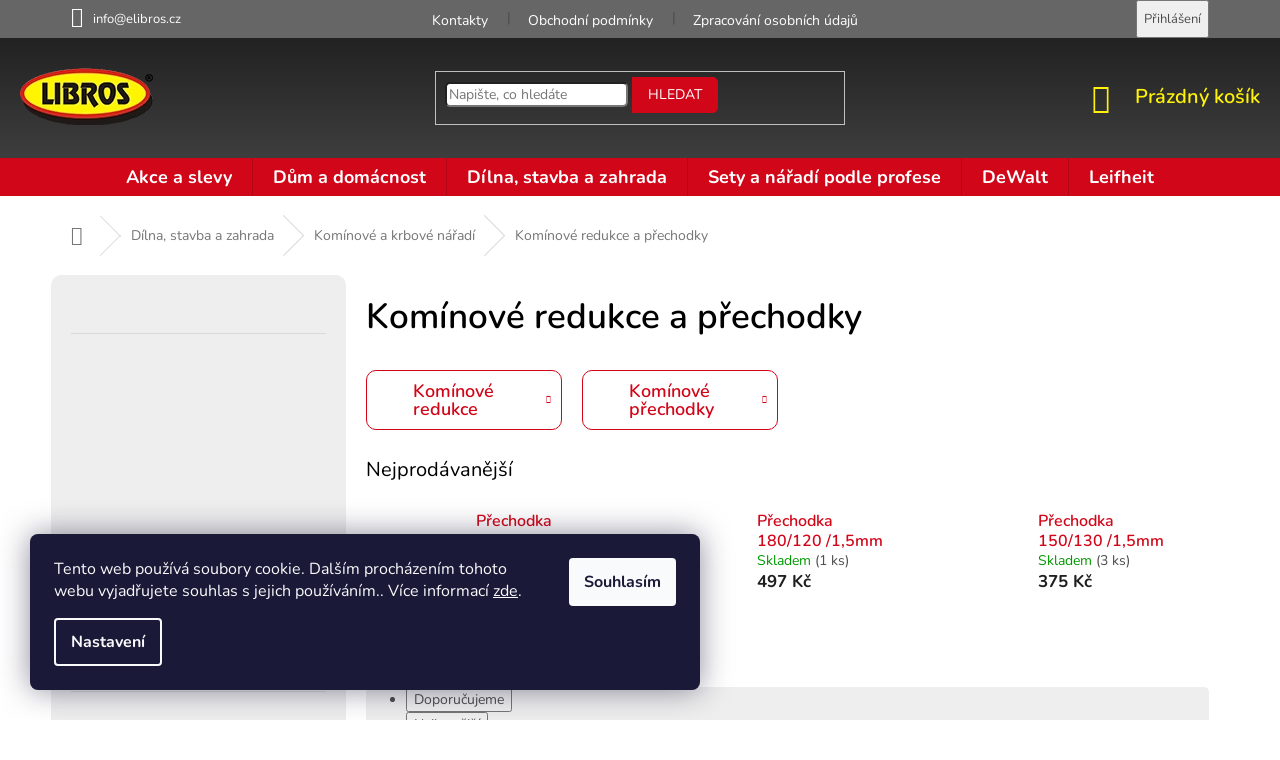

--- FILE ---
content_type: text/html; charset=utf-8
request_url: https://www.elibros.cz/kominove-redukce-a-prechodky/
body_size: 28195
content:
<!doctype html><html lang="cs" dir="ltr" class="header-background-light external-fonts-loaded"><head><meta charset="utf-8" /><meta name="viewport" content="width=device-width,initial-scale=1" /><title>Komínové redukce a přechodky skladem s garancí rychlého dodání až k Vám domů.</title><link rel="preconnect" href="https://cdn.myshoptet.com" /><link rel="dns-prefetch" href="https://cdn.myshoptet.com" /><link rel="preload" href="https://cdn.myshoptet.com/prj/dist/master/cms/libs/jquery/jquery-1.11.3.min.js" as="script" /><link href="https://cdn.myshoptet.com/prj/dist/master/cms/templates/frontend_templates/shared/css/font-face/nunito.css" rel="stylesheet"><link href="https://cdn.myshoptet.com/prj/dist/master/shop/dist/font-shoptet-11.css.62c94c7785ff2cea73b2.css" rel="stylesheet"><script>
dataLayer = [];
dataLayer.push({'shoptet' : {
    "pageId": 1398,
    "pageType": "category",
    "currency": "CZK",
    "currencyInfo": {
        "decimalSeparator": ",",
        "exchangeRate": 1,
        "priceDecimalPlaces": 0,
        "symbol": "K\u010d",
        "symbolLeft": 0,
        "thousandSeparator": " "
    },
    "language": "cs",
    "projectId": 433823,
    "category": {
        "guid": "d5b7780b-93d7-11ec-90ab-b8ca3a6a5ac4",
        "path": "D\u00edlna, stavba a zahrada | Kom\u00ednov\u00e9 a krbov\u00e9 n\u00e1\u0159ad\u00ed | Kom\u00ednov\u00e9 redukce a p\u0159echodky",
        "parentCategoryGuid": "bb6aa4ab-93d0-11ec-90ab-b8ca3a6a5ac4"
    },
    "cartInfo": {
        "id": null,
        "freeShipping": false,
        "freeShippingFrom": 999,
        "leftToFreeGift": {
            "formattedPrice": "1 499 K\u010d",
            "priceLeft": 1499
        },
        "freeGift": false,
        "leftToFreeShipping": {
            "priceLeft": 999,
            "dependOnRegion": 0,
            "formattedPrice": "999 K\u010d"
        },
        "discountCoupon": [],
        "getNoBillingShippingPrice": {
            "withoutVat": 0,
            "vat": 0,
            "withVat": 0
        },
        "cartItems": [],
        "taxMode": "ORDINARY"
    },
    "cart": [],
    "customer": {
        "priceRatio": 1,
        "priceListId": 1,
        "groupId": null,
        "registered": false,
        "mainAccount": false
    }
}});
dataLayer.push({'cookie_consent' : {
    "marketing": "denied",
    "analytics": "denied"
}});
document.addEventListener('DOMContentLoaded', function() {
    shoptet.consent.onAccept(function(agreements) {
        if (agreements.length == 0) {
            return;
        }
        dataLayer.push({
            'cookie_consent' : {
                'marketing' : (agreements.includes(shoptet.config.cookiesConsentOptPersonalisation)
                    ? 'granted' : 'denied'),
                'analytics': (agreements.includes(shoptet.config.cookiesConsentOptAnalytics)
                    ? 'granted' : 'denied')
            },
            'event': 'cookie_consent'
        });
    });
});
</script>
<meta property="og:type" content="website"><meta property="og:site_name" content="elibros.cz"><meta property="og:url" content="https://www.elibros.cz/kominove-redukce-a-prechodky/"><meta property="og:title" content="Komínové redukce a přechodky skladem s garancí rychlého dodání až k Vám domů."><meta name="author" content="eLIBROS.cz"><meta name="web_author" content="Shoptet.cz"><meta name="dcterms.rightsHolder" content="www.elibros.cz"><meta name="robots" content="index,follow"><meta property="og:image" content="https://www.elibros.cz/user/categories/orig/kom__nov___redukce_a_p__echodky.jpg"><meta property="og:description" content="Komínové redukce a přechodky vyberte na eLibros.cz. U nás najdete vše potřebné pro dům a zahradu. Široká nabídka skladem s garancí rychlého dodání až k Vám domů."><meta name="description" content="Komínové redukce a přechodky vyberte na eLibros.cz. U nás najdete vše potřebné pro dům a zahradu. Široká nabídka skladem s garancí rychlého dodání až k Vám domů."><meta name="google-site-verification" content="QXgqpTAnz3HgQHetq6EEXlpXQBT9N4Wqel5JCNazQik"><style>:root {--color-primary: #d20619;--color-primary-h: 354;--color-primary-s: 94%;--color-primary-l: 42%;--color-primary-hover: #444444;--color-primary-hover-h: 0;--color-primary-hover-s: 0%;--color-primary-hover-l: 27%;--color-secondary: #d20619;--color-secondary-h: 354;--color-secondary-s: 94%;--color-secondary-l: 42%;--color-secondary-hover: #9d000f;--color-secondary-hover-h: 354;--color-secondary-hover-s: 100%;--color-secondary-hover-l: 31%;--color-tertiary: #d20619;--color-tertiary-h: 354;--color-tertiary-s: 94%;--color-tertiary-l: 42%;--color-tertiary-hover: #9d000f;--color-tertiary-hover-h: 354;--color-tertiary-hover-s: 100%;--color-tertiary-hover-l: 31%;--color-header-background: #ffffff;--template-font: "Nunito";--template-headings-font: "Nunito";--header-background-url: url("[data-uri]");--cookies-notice-background: #1A1937;--cookies-notice-color: #F8FAFB;--cookies-notice-button-hover: #f5f5f5;--cookies-notice-link-hover: #27263f;--templates-update-management-preview-mode-content: "Náhled aktualizací šablony je aktivní pro váš prohlížeč."}</style>
    
    <link href="https://cdn.myshoptet.com/prj/dist/master/shop/dist/main-11.less.fcb4a42d7bd8a71b7ee2.css" rel="stylesheet" />
        
<link rel="next" href="/kominove-redukce-a-prechodky/strana-2/" />    <script>var shoptet = shoptet || {};</script>
    <script src="https://cdn.myshoptet.com/prj/dist/master/shop/dist/main-3g-header.js.05f199e7fd2450312de2.js"></script>
<!-- User include --><!-- service 654(301) html code header -->
<!-- Prefetch Pobo Page Builder CDN  -->
<link rel="dns-prefetch" href="https://image.pobo.cz">
<link href="https://cdnjs.cloudflare.com/ajax/libs/lightgallery/2.7.2/css/lightgallery.min.css" rel="stylesheet">
<link href="https://cdnjs.cloudflare.com/ajax/libs/lightgallery/2.7.2/css/lg-thumbnail.min.css" rel="stylesheet">


<!-- © Pobo Page Builder  -->
<script>
 	  window.addEventListener("DOMContentLoaded", function () {
		  var po = document.createElement("script");
		  po.type = "text/javascript";
		  po.async = true;
		  po.dataset.url = "https://www.pobo.cz";
			po.dataset.cdn = "https://image.pobo.space";
      po.dataset.tier = "standard";
      po.fetchpriority = "high";
      po.dataset.key = btoa(window.location.host);
		  po.id = "pobo-asset-url";
      po.platform = "shoptet";
      po.synergy = false;
		  po.src = "https://image.pobo.space/assets/editor.js?v=13";

		  var s = document.getElementsByTagName("script")[0];
		  s.parentNode.insertBefore(po, s);
	  });
</script>





<!-- service 1707(1291) html code header -->
<link rel="stylesheet" href="https://cdn.myshoptet.com/usr/apollo.jakubtursky.sk/user/documents/assets/registration-discount/main.css?v=29">

<style>
.flag.flag-discount-0{
	display: none !important;
}
</style>

<!-- project html code header -->
<link rel="stylesheet" href="/user/documents/upload/style16.css">










<style>:root {
/* Nastavenie štýlov, farieb*/

--registration-discount-border-radius: 10px;


--registration-discount-BG: #f1f1f1;


--registration-discount-BG-hover: #f1f1f1;


--registration-discount-btn-BG: var(--color-secondary);


--registration-discount-btn-BG-hover: var(--color-secondary-hover);


--registration-discount-title-color: var(--color-secondary);


--registration-discount-price-color: var(--color-secondary);


--registration-discount-btn-text-color: #fff;


--registration-discount-btn-icon-color: #fff;


--registration-discount-border-color: var(--color-secondary);
}</style>

<!-- /User include --><link rel="shortcut icon" href="/favicon.ico" type="image/x-icon" /><link rel="canonical" href="https://www.elibros.cz/kominove-redukce-a-prechodky/" />    <script>
        var _hwq = _hwq || [];
        _hwq.push(['setKey', 'E12CD86D3136FC3AFB66118F6283122C']);
        _hwq.push(['setTopPos', '200']);
        _hwq.push(['showWidget', '21']);
        (function() {
            var ho = document.createElement('script');
            ho.src = 'https://cz.im9.cz/direct/i/gjs.php?n=wdgt&sak=E12CD86D3136FC3AFB66118F6283122C';
            var s = document.getElementsByTagName('script')[0]; s.parentNode.insertBefore(ho, s);
        })();
    </script>
    <!-- Global site tag (gtag.js) - Google Analytics -->
    <script async src="https://www.googletagmanager.com/gtag/js?id=G-ZFC9E3MZCW"></script>
    <script>
        
        window.dataLayer = window.dataLayer || [];
        function gtag(){dataLayer.push(arguments);}
        

                    console.debug('default consent data');

            gtag('consent', 'default', {"ad_storage":"denied","analytics_storage":"denied","ad_user_data":"denied","ad_personalization":"denied","wait_for_update":500});
            dataLayer.push({
                'event': 'default_consent'
            });
        
        gtag('js', new Date());

                gtag('config', 'UA-77967622-7', { 'groups': "UA" });
        
                gtag('config', 'G-ZFC9E3MZCW', {"groups":"GA4","send_page_view":false,"content_group":"category","currency":"CZK","page_language":"cs"});
        
                gtag('config', 'AW-349026556', {"allow_enhanced_conversions":true});
        
        
        
        
        
                    gtag('event', 'page_view', {"send_to":"GA4","page_language":"cs","content_group":"category","currency":"CZK"});
        
        
        
        
        
        
        
        
        
        
        
        
        
        document.addEventListener('DOMContentLoaded', function() {
            if (typeof shoptet.tracking !== 'undefined') {
                for (var id in shoptet.tracking.bannersList) {
                    gtag('event', 'view_promotion', {
                        "send_to": "UA",
                        "promotions": [
                            {
                                "id": shoptet.tracking.bannersList[id].id,
                                "name": shoptet.tracking.bannersList[id].name,
                                "position": shoptet.tracking.bannersList[id].position
                            }
                        ]
                    });
                }
            }

            shoptet.consent.onAccept(function(agreements) {
                if (agreements.length !== 0) {
                    console.debug('gtag consent accept');
                    var gtagConsentPayload =  {
                        'ad_storage': agreements.includes(shoptet.config.cookiesConsentOptPersonalisation)
                            ? 'granted' : 'denied',
                        'analytics_storage': agreements.includes(shoptet.config.cookiesConsentOptAnalytics)
                            ? 'granted' : 'denied',
                                                                                                'ad_user_data': agreements.includes(shoptet.config.cookiesConsentOptPersonalisation)
                            ? 'granted' : 'denied',
                        'ad_personalization': agreements.includes(shoptet.config.cookiesConsentOptPersonalisation)
                            ? 'granted' : 'denied',
                        };
                    console.debug('update consent data', gtagConsentPayload);
                    gtag('consent', 'update', gtagConsentPayload);
                    dataLayer.push(
                        { 'event': 'update_consent' }
                    );
                }
            });
        });
    </script>
</head><body class="desktop id-1398 in-kominove-redukce-a-prechodky template-11 type-category multiple-columns-body columns-3 ums_forms_redesign--off ums_a11y_category_page--on ums_discussion_rating_forms--off ums_flags_display_unification--on ums_a11y_login--on mobile-header-version-0"><noscript>
    <style>
        #header {
            padding-top: 0;
            position: relative !important;
            top: 0;
        }
        .header-navigation {
            position: relative !important;
        }
        .overall-wrapper {
            margin: 0 !important;
        }
        body:not(.ready) {
            visibility: visible !important;
        }
    </style>
    <div class="no-javascript">
        <div class="no-javascript__title">Musíte změnit nastavení vašeho prohlížeče</div>
        <div class="no-javascript__text">Podívejte se na: <a href="https://www.google.com/support/bin/answer.py?answer=23852">Jak povolit JavaScript ve vašem prohlížeči</a>.</div>
        <div class="no-javascript__text">Pokud používáte software na blokování reklam, může být nutné povolit JavaScript z této stránky.</div>
        <div class="no-javascript__text">Děkujeme.</div>
    </div>
</noscript>

        <div id="fb-root"></div>
        <script>
            window.fbAsyncInit = function() {
                FB.init({
//                    appId            : 'your-app-id',
                    autoLogAppEvents : true,
                    xfbml            : true,
                    version          : 'v19.0'
                });
            };
        </script>
        <script async defer crossorigin="anonymous" src="https://connect.facebook.net/cs_CZ/sdk.js"></script>    <div class="siteCookies siteCookies--left siteCookies--dark js-siteCookies" role="dialog" data-testid="cookiesPopup" data-nosnippet>
        <div class="siteCookies__form">
            <div class="siteCookies__content">
                <div class="siteCookies__text">
                    Tento web používá soubory cookie. Dalším procházením tohoto webu vyjadřujete souhlas s jejich používáním.. Více informací <a href="http://www.elibros.cz/podminky-ochrany-osobnich-udaju/" target="\" _blank="">zde</a>.
                </div>
                <p class="siteCookies__links">
                    <button class="siteCookies__link js-cookies-settings" aria-label="Nastavení cookies" data-testid="cookiesSettings">Nastavení</button>
                </p>
            </div>
            <div class="siteCookies__buttonWrap">
                                <button class="siteCookies__button js-cookiesConsentSubmit" value="all" aria-label="Přijmout cookies" data-testid="buttonCookiesAccept">Souhlasím</button>
            </div>
        </div>
        <script>
            document.addEventListener("DOMContentLoaded", () => {
                const siteCookies = document.querySelector('.js-siteCookies');
                document.addEventListener("scroll", shoptet.common.throttle(() => {
                    const st = document.documentElement.scrollTop;
                    if (st > 1) {
                        siteCookies.classList.add('siteCookies--scrolled');
                    } else {
                        siteCookies.classList.remove('siteCookies--scrolled');
                    }
                }, 100));
            });
        </script>
    </div>
<a href="#content" class="skip-link sr-only">Přejít na obsah</a><div class="overall-wrapper"><div class="user-action"><div class="container">
    <div class="user-action-in">
                    <div id="login" class="user-action-login popup-widget login-widget" role="dialog" aria-labelledby="loginHeading">
        <div class="popup-widget-inner">
                            <h2 id="loginHeading">Přihlášení k vašemu účtu</h2><div id="customerLogin"><form action="/action/Customer/Login/" method="post" id="formLoginIncluded" class="csrf-enabled formLogin" data-testid="formLogin"><input type="hidden" name="referer" value="" /><div class="form-group"><div class="input-wrapper email js-validated-element-wrapper no-label"><input type="email" name="email" class="form-control" autofocus placeholder="E-mailová adresa (např. jan@novak.cz)" data-testid="inputEmail" autocomplete="email" required /></div></div><div class="form-group"><div class="input-wrapper password js-validated-element-wrapper no-label"><input type="password" name="password" class="form-control" placeholder="Heslo" data-testid="inputPassword" autocomplete="current-password" required /><span class="no-display">Nemůžete vyplnit toto pole</span><input type="text" name="surname" value="" class="no-display" /></div></div><div class="form-group"><div class="login-wrapper"><button type="submit" class="btn btn-secondary btn-text btn-login" data-testid="buttonSubmit">Přihlásit se</button><div class="password-helper"><a href="/registrace/" data-testid="signup" rel="nofollow">Nová registrace</a><a href="/klient/zapomenute-heslo/" rel="nofollow">Zapomenuté heslo</a></div></div></div><div class="social-login-buttons"><div class="social-login-buttons-divider"><span>nebo</span></div><div class="form-group"><a href="/action/Social/login/?provider=Google" class="login-btn google" rel="nofollow"><span class="login-google-icon"></span><strong>Přihlásit se přes Google</strong></a></div><div class="form-group"><a href="/action/Social/login/?provider=Seznam" class="login-btn seznam" rel="nofollow"><span class="login-seznam-icon"></span><strong>Přihlásit se přes Seznam</strong></a></div></div></form>
</div>                    </div>
    </div>

                            <div id="cart-widget" class="user-action-cart popup-widget cart-widget loader-wrapper" data-testid="popupCartWidget" role="dialog" aria-hidden="true">
    <div class="popup-widget-inner cart-widget-inner place-cart-here">
        <div class="loader-overlay">
            <div class="loader"></div>
        </div>
    </div>

    <div class="cart-widget-button">
        <a href="/kosik/" class="btn btn-conversion" id="continue-order-button" rel="nofollow" data-testid="buttonNextStep">Pokračovat do košíku</a>
    </div>
</div>
            </div>
</div>
</div><div class="top-navigation-bar" data-testid="topNavigationBar">

    <div class="container">

        <div class="top-navigation-contacts">
            <strong>Zákaznická podpora:</strong><a href="mailto:info@elibros.cz" class="project-email" data-testid="contactboxEmail"><span>info@elibros.cz</span></a>        </div>

                            <div class="top-navigation-menu">
                <div class="top-navigation-menu-trigger"></div>
                <ul class="top-navigation-bar-menu">
                                            <li class="top-navigation-menu-item-29">
                            <a href="/kontakty/">Kontakty</a>
                        </li>
                                            <li class="top-navigation-menu-item-39">
                            <a href="/obchodni-podminky/">Obchodní podmínky</a>
                        </li>
                                            <li class="top-navigation-menu-item-691">
                            <a href="/podminky-ochrany-osobnich-udaju/">Zpracování osobních údajů</a>
                        </li>
                                            <li class="top-navigation-menu-item-1623">
                            <a href="/reklamace-a-vymena-zbozi/">Reklamace a výměna zboží</a>
                        </li>
                                    </ul>
                <ul class="top-navigation-bar-menu-helper"></ul>
            </div>
        
        <div class="top-navigation-tools">
            <div class="responsive-tools">
                <a href="#" class="toggle-window" data-target="search" aria-label="Hledat" data-testid="linkSearchIcon"></a>
                                                            <a href="#" class="toggle-window" data-target="login"></a>
                                                    <a href="#" class="toggle-window" data-target="navigation" aria-label="Menu" data-testid="hamburgerMenu"></a>
            </div>
                        <button class="top-nav-button top-nav-button-login toggle-window" type="button" data-target="login" aria-haspopup="dialog" aria-controls="login" aria-expanded="false" data-testid="signin"><span>Přihlášení</span></button>        </div>

    </div>

</div>
<header id="header"><div class="container navigation-wrapper">
    <div class="header-top">
        <div class="site-name-wrapper">
            <div class="site-name"><a href="/" data-testid="linkWebsiteLogo"><img src="https://cdn.myshoptet.com/usr/www.elibros.cz/user/logos/logo-1.png" alt="eLIBROS.cz" fetchpriority="low" /></a></div>        </div>
        <div class="search" itemscope itemtype="https://schema.org/WebSite">
            <meta itemprop="headline" content="Komínové redukce a přechodky"/><meta itemprop="url" content="https://www.elibros.cz"/><meta itemprop="text" content="Komínové redukce a přechodky vyberte na eLibros.cz. U nás najdete vše potřebné pro dům a zahradu. Široká nabídka skladem s garancí rychlého dodání až k Vám domů."/>            <form action="/action/ProductSearch/prepareString/" method="post"
    id="formSearchForm" class="search-form compact-form js-search-main"
    itemprop="potentialAction" itemscope itemtype="https://schema.org/SearchAction" data-testid="searchForm">
    <fieldset>
        <meta itemprop="target"
            content="https://www.elibros.cz/vyhledavani/?string={string}"/>
        <input type="hidden" name="language" value="cs"/>
        
            
<input
    type="search"
    name="string"
        class="query-input form-control search-input js-search-input"
    placeholder="Napište, co hledáte"
    autocomplete="off"
    required
    itemprop="query-input"
    aria-label="Vyhledávání"
    data-testid="searchInput"
>
            <button type="submit" class="btn btn-default" data-testid="searchBtn">Hledat</button>
        
    </fieldset>
</form>
        </div>
        <div class="navigation-buttons">
                
    <a href="/kosik/" class="btn btn-icon toggle-window cart-count" data-target="cart" data-hover="true" data-redirect="true" data-testid="headerCart" rel="nofollow" aria-haspopup="dialog" aria-expanded="false" aria-controls="cart-widget">
        
                <span class="sr-only">Nákupní košík</span>
        
            <span class="cart-price visible-lg-inline-block" data-testid="headerCartPrice">
                                    Prázdný košík                            </span>
        
    
            </a>
        </div>
    </div>
    <nav id="navigation" aria-label="Hlavní menu" data-collapsible="true"><div class="navigation-in menu"><ul class="menu-level-1" role="menubar" data-testid="headerMenuItems"><li class="menu-item-1980" role="none"><a href="/akce-a-slevy/" data-testid="headerMenuItem" role="menuitem" aria-expanded="false"><b>Akce a slevy</b></a></li>
<li class="menu-item-1494 ext" role="none"><a href="/dum-a-domacnost/" data-testid="headerMenuItem" role="menuitem" aria-haspopup="true" aria-expanded="false"><b>Dům a domácnost</b><span class="submenu-arrow"></span></a><ul class="menu-level-2" aria-label="Dům a domácnost" tabindex="-1" role="menu"><li class="menu-item-1683 has-third-level" role="none"><a href="/prani-zehleni-a-suseni/" class="menu-image" data-testid="headerMenuItem" tabindex="-1" aria-hidden="true"><img src="data:image/svg+xml,%3Csvg%20width%3D%22140%22%20height%3D%22100%22%20xmlns%3D%22http%3A%2F%2Fwww.w3.org%2F2000%2Fsvg%22%3E%3C%2Fsvg%3E" alt="" aria-hidden="true" width="140" height="100"  data-src="https://cdn.myshoptet.com/usr/www.elibros.cz/user/categories/thumb/pran______ehlen___a_su__en__.jpg" fetchpriority="low" /></a><div><a href="/prani-zehleni-a-suseni/" data-testid="headerMenuItem" role="menuitem"><span>Praní, žehlení a sušení</span></a>
                                                    <ul class="menu-level-3" role="menu">
                                                                    <li class="menu-item-1686" role="none">
                                        <a href="/susaky-na-pradlo/" data-testid="headerMenuItem" role="menuitem">
                                            Sušáky na prádlo</a>,                                    </li>
                                                                    <li class="menu-item-1689" role="none">
                                        <a href="/zehlici-prkna/" data-testid="headerMenuItem" role="menuitem">
                                            Žehlicí prkna</a>                                    </li>
                                                            </ul>
                        </div></li><li class="menu-item-1794 has-third-level" role="none"><a href="/kuchyne-a-jidelna/" class="menu-image" data-testid="headerMenuItem" tabindex="-1" aria-hidden="true"><img src="data:image/svg+xml,%3Csvg%20width%3D%22140%22%20height%3D%22100%22%20xmlns%3D%22http%3A%2F%2Fwww.w3.org%2F2000%2Fsvg%22%3E%3C%2Fsvg%3E" alt="" aria-hidden="true" width="140" height="100"  data-src="https://cdn.myshoptet.com/usr/www.elibros.cz/user/categories/thumb/kuchyn___a_j__delna.jpg" fetchpriority="low" /></a><div><a href="/kuchyne-a-jidelna/" data-testid="headerMenuItem" role="menuitem"><span>Kuchyně a jídelna</span></a>
                                                    <ul class="menu-level-3" role="menu">
                                                                    <li class="menu-item-1809" role="none">
                                        <a href="/konvice/" data-testid="headerMenuItem" role="menuitem">
                                            Konvice</a>,                                    </li>
                                                                    <li class="menu-item-1659" role="none">
                                        <a href="/termosky/" data-testid="headerMenuItem" role="menuitem">
                                            Termosky</a>,                                    </li>
                                                                    <li class="menu-item-1619" role="none">
                                        <a href="/odpadkove-kose/" data-testid="headerMenuItem" role="menuitem">
                                            Odpadkové koše</a>,                                    </li>
                                                                    <li class="menu-item-1656" role="none">
                                        <a href="/panve/" data-testid="headerMenuItem" role="menuitem">
                                            Pánve</a>,                                    </li>
                                                                    <li class="menu-item-1668" role="none">
                                        <a href="/hrnce/" data-testid="headerMenuItem" role="menuitem">
                                            Hrnce</a>,                                    </li>
                                                                    <li class="menu-item-1698" role="none">
                                        <a href="/kuchynske-vahy/" data-testid="headerMenuItem" role="menuitem">
                                            Kuchyňské váhy</a>,                                    </li>
                                                                    <li class="menu-item-1815" role="none">
                                        <a href="/jidlonosice/" data-testid="headerMenuItem" role="menuitem">
                                            Jídlonosiče</a>,                                    </li>
                                                                    <li class="menu-item-1818" role="none">
                                        <a href="/termomisy/" data-testid="headerMenuItem" role="menuitem">
                                            Termomísy</a>,                                    </li>
                                                                    <li class="menu-item-1854" role="none">
                                        <a href="/ostrice-brousky/" data-testid="headerMenuItem" role="menuitem">
                                            Ostřiče, brousky</a>,                                    </li>
                                                                    <li class="menu-item-2025" role="none">
                                        <a href="/svarecky-folii-a-vakuovacky/" data-testid="headerMenuItem" role="menuitem">
                                            Svářečky fólií a vakuovačky</a>,                                    </li>
                                                                    <li class="menu-item-2069" role="none">
                                        <a href="/sady-priboru/" data-testid="headerMenuItem" role="menuitem">
                                            Sady příborů</a>,                                    </li>
                                                                    <li class="menu-item-2078" role="none">
                                        <a href="/kuchynske-noze-a-prislusenstvi/" data-testid="headerMenuItem" role="menuitem">
                                            Kuchyňské nože a příslušenství</a>,                                    </li>
                                                                    <li class="menu-item-2087" role="none">
                                        <a href="/tacy-a-podnosy/" data-testid="headerMenuItem" role="menuitem">
                                            Tácy a podnosy</a>,                                    </li>
                                                                    <li class="menu-item-2114" role="none">
                                        <a href="/peceni/" data-testid="headerMenuItem" role="menuitem">
                                            Pečení</a>                                    </li>
                                                            </ul>
                        </div></li><li class="menu-item-1638 has-third-level" role="none"><a href="/bytove-dekorace/" class="menu-image" data-testid="headerMenuItem" tabindex="-1" aria-hidden="true"><img src="data:image/svg+xml,%3Csvg%20width%3D%22140%22%20height%3D%22100%22%20xmlns%3D%22http%3A%2F%2Fwww.w3.org%2F2000%2Fsvg%22%3E%3C%2Fsvg%3E" alt="" aria-hidden="true" width="140" height="100"  data-src="https://cdn.myshoptet.com/usr/www.elibros.cz/user/categories/thumb/bytov___dekorace.jpg" fetchpriority="low" /></a><div><a href="/bytove-dekorace/" data-testid="headerMenuItem" role="menuitem"><span>Bytové dekorace</span></a>
                                                    <ul class="menu-level-3" role="menu">
                                                                    <li class="menu-item-2120" role="none">
                                        <a href="/stojany-na-vanocni-stromky/" data-testid="headerMenuItem" role="menuitem">
                                            Stojany na vánoční stromky</a>                                    </li>
                                                            </ul>
                        </div></li><li class="menu-item-1695" role="none"><a href="/osobni-vahy/" class="menu-image" data-testid="headerMenuItem" tabindex="-1" aria-hidden="true"><img src="data:image/svg+xml,%3Csvg%20width%3D%22140%22%20height%3D%22100%22%20xmlns%3D%22http%3A%2F%2Fwww.w3.org%2F2000%2Fsvg%22%3E%3C%2Fsvg%3E" alt="" aria-hidden="true" width="140" height="100"  data-src="https://cdn.myshoptet.com/usr/www.elibros.cz/user/categories/thumb/osobn___v__hy.jpg" fetchpriority="low" /></a><div><a href="/osobni-vahy/" data-testid="headerMenuItem" role="menuitem"><span>Osobní váhy</span></a>
                        </div></li><li class="menu-item-1941 has-third-level" role="none"><a href="/cistici-a-uklidove-prostredky/" class="menu-image" data-testid="headerMenuItem" tabindex="-1" aria-hidden="true"><img src="data:image/svg+xml,%3Csvg%20width%3D%22140%22%20height%3D%22100%22%20xmlns%3D%22http%3A%2F%2Fwww.w3.org%2F2000%2Fsvg%22%3E%3C%2Fsvg%3E" alt="" aria-hidden="true" width="140" height="100"  data-src="https://cdn.myshoptet.com/usr/www.elibros.cz/user/categories/thumb/__ist__c___a___klidov___prost__edky.jpg" fetchpriority="low" /></a><div><a href="/cistici-a-uklidove-prostredky/" data-testid="headerMenuItem" role="menuitem"><span>Čistící a úklidové prostředky</span></a>
                                                    <ul class="menu-level-3" role="menu">
                                                                    <li class="menu-item-1692" role="none">
                                        <a href="/vysavace-na-okna/" data-testid="headerMenuItem" role="menuitem">
                                            Vysavače na okna</a>,                                    </li>
                                                                    <li class="menu-item-1953" role="none">
                                        <a href="/sterky-na-okna-a-skla/" data-testid="headerMenuItem" role="menuitem">
                                            Stěrky na okna a skla</a>,                                    </li>
                                                                    <li class="menu-item-1947" role="none">
                                        <a href="/uklidove-sady/" data-testid="headerMenuItem" role="menuitem">
                                            Úklidové sady</a>,                                    </li>
                                                                    <li class="menu-item-1950" role="none">
                                        <a href="/mopy/" data-testid="headerMenuItem" role="menuitem">
                                            Mopy</a>,                                    </li>
                                                                    <li class="menu-item-1944" role="none">
                                        <a href="/uklidove-kbeliky/" data-testid="headerMenuItem" role="menuitem">
                                            Úklidové kbelíky</a>,                                    </li>
                                                                    <li class="menu-item-1989" role="none">
                                        <a href="/houbicky-na-nadobi/" data-testid="headerMenuItem" role="menuitem">
                                            Houbičky na nádobí</a>,                                    </li>
                                                                    <li class="menu-item-2013" role="none">
                                        <a href="/cistice-podlah/" data-testid="headerMenuItem" role="menuitem">
                                            Čističe podlah</a>,                                    </li>
                                                                    <li class="menu-item-2022" role="none">
                                        <a href="/cistice-oken-a-skel/" data-testid="headerMenuItem" role="menuitem">
                                            Čističe oken a skel</a>,                                    </li>
                                                                    <li class="menu-item-2016" role="none">
                                        <a href="/smetacky-a-prachovky/" data-testid="headerMenuItem" role="menuitem">
                                            Smetáčky a prachovky</a>                                    </li>
                                                            </ul>
                        </div></li><li class="menu-item-1929 has-third-level" role="none"><a href="/merice-teploty-a-vlhkosti/" class="menu-image" data-testid="headerMenuItem" tabindex="-1" aria-hidden="true"><img src="data:image/svg+xml,%3Csvg%20width%3D%22140%22%20height%3D%22100%22%20xmlns%3D%22http%3A%2F%2Fwww.w3.org%2F2000%2Fsvg%22%3E%3C%2Fsvg%3E" alt="" aria-hidden="true" width="140" height="100"  data-src="https://cdn.myshoptet.com/usr/www.elibros.cz/user/categories/thumb/m____i__e_teploty_a_vlhkosti.jpg" fetchpriority="low" /></a><div><a href="/merice-teploty-a-vlhkosti/" data-testid="headerMenuItem" role="menuitem"><span>Měřiče teploty a vlhkosti</span></a>
                                                    <ul class="menu-level-3" role="menu">
                                                                    <li class="menu-item-1932" role="none">
                                        <a href="/domaci-teplomery/" data-testid="headerMenuItem" role="menuitem">
                                            Domácí teploměry</a>,                                    </li>
                                                                    <li class="menu-item-1935" role="none">
                                        <a href="/venkovni-teplomery/" data-testid="headerMenuItem" role="menuitem">
                                            Venkovní teploměry</a>,                                    </li>
                                                                    <li class="menu-item-1938" role="none">
                                        <a href="/kuchynske-teplomery/" data-testid="headerMenuItem" role="menuitem">
                                            Kuchyňské teploměry</a>                                    </li>
                                                            </ul>
                        </div></li></ul></li>
<li class="menu-item-825 ext" role="none"><a href="/dilna--stavba-a-zahrada/" data-testid="headerMenuItem" role="menuitem" aria-haspopup="true" aria-expanded="false"><b>Dílna, stavba a zahrada</b><span class="submenu-arrow"></span></a><ul class="menu-level-2" aria-label="Dílna, stavba a zahrada" tabindex="-1" role="menu"><li class="menu-item-765 has-third-level" role="none"><a href="/naradi/" class="menu-image" data-testid="headerMenuItem" tabindex="-1" aria-hidden="true"><img src="data:image/svg+xml,%3Csvg%20width%3D%22140%22%20height%3D%22100%22%20xmlns%3D%22http%3A%2F%2Fwww.w3.org%2F2000%2Fsvg%22%3E%3C%2Fsvg%3E" alt="" aria-hidden="true" width="140" height="100"  data-src="https://cdn.myshoptet.com/usr/www.elibros.cz/user/categories/thumb/n____ad__.jpg" fetchpriority="low" /></a><div><a href="/naradi/" data-testid="headerMenuItem" role="menuitem"><span>Nářadí</span></a>
                                                    <ul class="menu-level-3" role="menu">
                                                                    <li class="menu-item-768" role="none">
                                        <a href="/rucni-naradi/" data-testid="headerMenuItem" role="menuitem">
                                            Ruční nářadí</a>,                                    </li>
                                                                    <li class="menu-item-867" role="none">
                                        <a href="/elektricke-naradi/" data-testid="headerMenuItem" role="menuitem">
                                            Elektrické nářadí</a>,                                    </li>
                                                                    <li class="menu-item-1626" role="none">
                                        <a href="/pily/" data-testid="headerMenuItem" role="menuitem">
                                            Pily</a>,                                    </li>
                                                                    <li class="menu-item-1821" role="none">
                                        <a href="/prislusenstvi-pro-naradi/" data-testid="headerMenuItem" role="menuitem">
                                            Příslušenství pro nářadí</a>,                                    </li>
                                                                    <li class="menu-item-1962" role="none">
                                        <a href="/zvedaky/" data-testid="headerMenuItem" role="menuitem">
                                            Zvedáky</a>                                    </li>
                                                            </ul>
                        </div></li><li class="menu-item-1200 has-third-level" role="none"><a href="/brusne-a-rezne-nastroje/" class="menu-image" data-testid="headerMenuItem" tabindex="-1" aria-hidden="true"><img src="data:image/svg+xml,%3Csvg%20width%3D%22140%22%20height%3D%22100%22%20xmlns%3D%22http%3A%2F%2Fwww.w3.org%2F2000%2Fsvg%22%3E%3C%2Fsvg%3E" alt="" aria-hidden="true" width="140" height="100"  data-src="https://cdn.myshoptet.com/usr/www.elibros.cz/user/categories/thumb/brusn___a___ezn___n__stroje_1.jpg" fetchpriority="low" /></a><div><a href="/brusne-a-rezne-nastroje/" data-testid="headerMenuItem" role="menuitem"><span>Brusné a řezné nástroje</span></a>
                                                    <ul class="menu-level-3" role="menu">
                                                                    <li class="menu-item-1203" role="none">
                                        <a href="/kotouce/" data-testid="headerMenuItem" role="menuitem">
                                            Kotouče</a>,                                    </li>
                                                                    <li class="menu-item-1224" role="none">
                                        <a href="/brusna-teliska/" data-testid="headerMenuItem" role="menuitem">
                                            Brusná tělíska</a>,                                    </li>
                                                                    <li class="menu-item-1242" role="none">
                                        <a href="/rucni-pily-a-pilove-listy/" data-testid="headerMenuItem" role="menuitem">
                                            Ruční pily a pilové listy</a>                                    </li>
                                                            </ul>
                        </div></li><li class="menu-item-756 has-third-level" role="none"><a href="/zahradnicke-potreby/" class="menu-image" data-testid="headerMenuItem" tabindex="-1" aria-hidden="true"><img src="data:image/svg+xml,%3Csvg%20width%3D%22140%22%20height%3D%22100%22%20xmlns%3D%22http%3A%2F%2Fwww.w3.org%2F2000%2Fsvg%22%3E%3C%2Fsvg%3E" alt="" aria-hidden="true" width="140" height="100"  data-src="https://cdn.myshoptet.com/usr/www.elibros.cz/user/categories/thumb/zahradnick___pot__eby.jpg" fetchpriority="low" /></a><div><a href="/zahradnicke-potreby/" data-testid="headerMenuItem" role="menuitem"><span>Zahradnické potřeby</span></a>
                                                    <ul class="menu-level-3" role="menu">
                                                                    <li class="menu-item-1507" role="none">
                                        <a href="/zavlazovani/" data-testid="headerMenuItem" role="menuitem">
                                            Zavlažování</a>,                                    </li>
                                                                    <li class="menu-item-978" role="none">
                                        <a href="/zahradni-naradi/" data-testid="headerMenuItem" role="menuitem">
                                            Zahradní nářadí</a>,                                    </li>
                                                                    <li class="menu-item-1701" role="none">
                                        <a href="/kompostery/" data-testid="headerMenuItem" role="menuitem">
                                            Kompostéry</a>,                                    </li>
                                                                    <li class="menu-item-1713" role="none">
                                        <a href="/cerpadla/" data-testid="headerMenuItem" role="menuitem">
                                            Čerpadla</a>,                                    </li>
                                                                    <li class="menu-item-1812" role="none">
                                        <a href="/zahradni-boxy/" data-testid="headerMenuItem" role="menuitem">
                                            Zahradní boxy</a>,                                    </li>
                                                                    <li class="menu-item-1857" role="none">
                                        <a href="/zahradni-tyce-a-vzpery/" data-testid="headerMenuItem" role="menuitem">
                                            Zahradní tyče a vzpěry</a>,                                    </li>
                                                                    <li class="menu-item-1863" role="none">
                                        <a href="/zahradni-textilie--site-a-plachty/" data-testid="headerMenuItem" role="menuitem">
                                            Zahradní textilie, sítě a plachty</a>,                                    </li>
                                                                    <li class="menu-item-1917" role="none">
                                        <a href="/popelnice/" data-testid="headerMenuItem" role="menuitem">
                                            Popelnice</a>,                                    </li>
                                                                    <li class="menu-item-1992" role="none">
                                        <a href="/hubeni-skudcu/" data-testid="headerMenuItem" role="menuitem">
                                            Hubení škůdců</a>                                    </li>
                                                            </ul>
                        </div></li><li class="menu-item-1059 has-third-level" role="none"><a href="/stavebni-technika/" class="menu-image" data-testid="headerMenuItem" tabindex="-1" aria-hidden="true"><img src="data:image/svg+xml,%3Csvg%20width%3D%22140%22%20height%3D%22100%22%20xmlns%3D%22http%3A%2F%2Fwww.w3.org%2F2000%2Fsvg%22%3E%3C%2Fsvg%3E" alt="" aria-hidden="true" width="140" height="100"  data-src="https://cdn.myshoptet.com/usr/www.elibros.cz/user/categories/thumb/stavebn___technika.jpg" fetchpriority="low" /></a><div><a href="/stavebni-technika/" data-testid="headerMenuItem" role="menuitem"><span>Stavební technika</span></a>
                                                    <ul class="menu-level-3" role="menu">
                                                                    <li class="menu-item-1065" role="none">
                                        <a href="/kolecka-a-voziky/" data-testid="headerMenuItem" role="menuitem">
                                            Kolečka a vozíky</a>,                                    </li>
                                                                    <li class="menu-item-1077" role="none">
                                        <a href="/zebriky--schudky--leseni/" data-testid="headerMenuItem" role="menuitem">
                                            Žebříky, schůdky, lešení</a>,                                    </li>
                                                                    <li class="menu-item-1836" role="none">
                                        <a href="/manipulacni-technika/" data-testid="headerMenuItem" role="menuitem">
                                            Manipulační technika</a>                                    </li>
                                                            </ul>
                        </div></li><li class="menu-item-1092 has-third-level" role="none"><a href="/stavebni-naradi-a-nastroje/" class="menu-image" data-testid="headerMenuItem" tabindex="-1" aria-hidden="true"><img src="data:image/svg+xml,%3Csvg%20width%3D%22140%22%20height%3D%22100%22%20xmlns%3D%22http%3A%2F%2Fwww.w3.org%2F2000%2Fsvg%22%3E%3C%2Fsvg%3E" alt="" aria-hidden="true" width="140" height="100"  data-src="https://cdn.myshoptet.com/usr/www.elibros.cz/user/categories/thumb/stavebn___n____ad___a_n__stroje.jpg" fetchpriority="low" /></a><div><a href="/stavebni-naradi-a-nastroje/" data-testid="headerMenuItem" role="menuitem"><span>Stavební nářadí a nástroje</span></a>
                                                    <ul class="menu-level-3" role="menu">
                                                                    <li class="menu-item-1095" role="none">
                                        <a href="/vedra-a-kbeliky/" data-testid="headerMenuItem" role="menuitem">
                                            Vědra a kbelíky</a>,                                    </li>
                                                                    <li class="menu-item-1104" role="none">
                                        <a href="/hladitka/" data-testid="headerMenuItem" role="menuitem">
                                            Hladítka</a>,                                    </li>
                                                                    <li class="menu-item-1833" role="none">
                                        <a href="/michaci-metly/" data-testid="headerMenuItem" role="menuitem">
                                            Míchací metly</a>,                                    </li>
                                                                    <li class="menu-item-1896" role="none">
                                        <a href="/kotvici-hroty-a-patky-sloupu/" data-testid="headerMenuItem" role="menuitem">
                                            Kotvící hroty a patky sloupů</a>                                    </li>
                                                            </ul>
                        </div></li><li class="menu-item-1119 has-third-level" role="none"><a href="/organizace-naradi-a-pracoviste/" class="menu-image" data-testid="headerMenuItem" tabindex="-1" aria-hidden="true"><img src="data:image/svg+xml,%3Csvg%20width%3D%22140%22%20height%3D%22100%22%20xmlns%3D%22http%3A%2F%2Fwww.w3.org%2F2000%2Fsvg%22%3E%3C%2Fsvg%3E" alt="" aria-hidden="true" width="140" height="100"  data-src="https://cdn.myshoptet.com/usr/www.elibros.cz/user/categories/thumb/organizace_n____ad___a_pracovi__t__.jpg" fetchpriority="low" /></a><div><a href="/organizace-naradi-a-pracoviste/" data-testid="headerMenuItem" role="menuitem"><span>Organizace nářadí a pracoviště</span></a>
                                                    <ul class="menu-level-3" role="menu">
                                                                    <li class="menu-item-1122" role="none">
                                        <a href="/boxy-na-naradi/" data-testid="headerMenuItem" role="menuitem">
                                            Boxy na nářadí</a>,                                    </li>
                                                                    <li class="menu-item-1125" role="none">
                                        <a href="/brasny-na-naradi/" data-testid="headerMenuItem" role="menuitem">
                                            Brašny na nářadí</a>,                                    </li>
                                                                    <li class="menu-item-1128" role="none">
                                        <a href="/opasky-na-naradi/" data-testid="headerMenuItem" role="menuitem">
                                            Opasky na nářadí</a>,                                    </li>
                                                                    <li class="menu-item-1131" role="none">
                                        <a href="/dilenske-organizery/" data-testid="headerMenuItem" role="menuitem">
                                            Dílenské organizéry</a>,                                    </li>
                                                                    <li class="menu-item-1134" role="none">
                                        <a href="/zavesne-skrinky/" data-testid="headerMenuItem" role="menuitem">
                                            Závěsné skříňky</a>,                                    </li>
                                                                    <li class="menu-item-2102" role="none">
                                        <a href="/dilenske-stoly/" data-testid="headerMenuItem" role="menuitem">
                                            Dílenské stoly</a>                                    </li>
                                                            </ul>
                        </div></li><li class="menu-item-1368 has-third-level" role="none"><a href="/kominove-a-krbove-naradi/" class="menu-image" data-testid="headerMenuItem" tabindex="-1" aria-hidden="true"><img src="data:image/svg+xml,%3Csvg%20width%3D%22140%22%20height%3D%22100%22%20xmlns%3D%22http%3A%2F%2Fwww.w3.org%2F2000%2Fsvg%22%3E%3C%2Fsvg%3E" alt="" aria-hidden="true" width="140" height="100"  data-src="https://cdn.myshoptet.com/usr/www.elibros.cz/user/categories/thumb/kom__nov___a_krbov___n____ad__.jpg" fetchpriority="low" /></a><div><a href="/kominove-a-krbove-naradi/" data-testid="headerMenuItem" role="menuitem"><span>Komínové a krbové nářadí</span></a>
                                                    <ul class="menu-level-3" role="menu">
                                                                    <li class="menu-item-1392" role="none">
                                        <a href="/kourova-kolena/" data-testid="headerMenuItem" role="menuitem">
                                            Kouřová kolena</a>,                                    </li>
                                                                    <li class="menu-item-1407" role="none">
                                        <a href="/kourove-zdere/" data-testid="headerMenuItem" role="menuitem">
                                            Kouřové zděře</a>,                                    </li>
                                                                    <li class="menu-item-1413" role="none">
                                        <a href="/ruzice/" data-testid="headerMenuItem" role="menuitem">
                                            Růžice</a>,                                    </li>
                                                                    <li class="menu-item-1410" role="none">
                                        <a href="/zaslepeni-kouroviny/" data-testid="headerMenuItem" role="menuitem">
                                            Zaslepení kouřoviny</a>,                                    </li>
                                                                    <li class="menu-item-1395" role="none">
                                        <a href="/kominova-lana/" data-testid="headerMenuItem" role="menuitem">
                                            Komínová lana</a>,                                    </li>
                                                                    <li class="menu-item-1371" role="none">
                                        <a href="/cisteni-kouroviny/" data-testid="headerMenuItem" role="menuitem">
                                            Čištění kouřoviny</a>,                                    </li>
                                                                    <li class="menu-item-1398" role="none">
                                        <a href="/kominove-redukce-a-prechodky/" class="active" data-testid="headerMenuItem" role="menuitem">
                                            Komínové redukce a přechodky</a>,                                    </li>
                                                                    <li class="menu-item-1650" role="none">
                                        <a href="/rosty-do-krbu-a-kamen/" data-testid="headerMenuItem" role="menuitem">
                                            Rošty do krbu a kamen</a>                                    </li>
                                                            </ul>
                        </div></li></ul></li>
<li class="menu-item-2034 ext" role="none"><a href="/sety-a-naradi-podle-profese/" data-testid="headerMenuItem" role="menuitem" aria-haspopup="true" aria-expanded="false"><b>Sety a nářadí podle profese</b><span class="submenu-arrow"></span></a><ul class="menu-level-2" aria-label="Sety a nářadí podle profese" tabindex="-1" role="menu"><li class="menu-item-2063" role="none"><a href="/sady-naradi-podle-profese/" class="menu-image" data-testid="headerMenuItem" tabindex="-1" aria-hidden="true"><img src="data:image/svg+xml,%3Csvg%20width%3D%22140%22%20height%3D%22100%22%20xmlns%3D%22http%3A%2F%2Fwww.w3.org%2F2000%2Fsvg%22%3E%3C%2Fsvg%3E" alt="" aria-hidden="true" width="140" height="100"  data-src="https://cdn.myshoptet.com/prj/dist/master/cms/templates/frontend_templates/00/img/folder.svg" fetchpriority="low" /></a><div><a href="/sady-naradi-podle-profese/" data-testid="headerMenuItem" role="menuitem"><span>Sady nářadí podle profese</span></a>
                        </div></li><li class="menu-item-2037 has-third-level" role="none"><a href="/sety-a-naradi-pro-praci-s-elektrinou/" class="menu-image" data-testid="headerMenuItem" tabindex="-1" aria-hidden="true"><img src="data:image/svg+xml,%3Csvg%20width%3D%22140%22%20height%3D%22100%22%20xmlns%3D%22http%3A%2F%2Fwww.w3.org%2F2000%2Fsvg%22%3E%3C%2Fsvg%3E" alt="" aria-hidden="true" width="140" height="100"  data-src="https://cdn.myshoptet.com/prj/dist/master/cms/templates/frontend_templates/00/img/folder.svg" fetchpriority="low" /></a><div><a href="/sety-a-naradi-pro-praci-s-elektrinou/" data-testid="headerMenuItem" role="menuitem"><span>Výbava pro elektrikáře</span></a>
                                                    <ul class="menu-level-3" role="menu">
                                                                    <li class="menu-item-2058" role="none">
                                        <a href="/zkousecky-napeti/" data-testid="headerMenuItem" role="menuitem">
                                            Zkoušečky napětí</a>,                                    </li>
                                                                    <li class="menu-item-2055" role="none">
                                        <a href="/vykruzovaci-korunky-sds/" data-testid="headerMenuItem" role="menuitem">
                                            Vykružovací korunky SDS+</a>                                    </li>
                                                            </ul>
                        </div></li><li class="menu-item-2040" role="none"><a href="/sety-a-naradi-pro-praci-s-vodou/" class="menu-image" data-testid="headerMenuItem" tabindex="-1" aria-hidden="true"><img src="data:image/svg+xml,%3Csvg%20width%3D%22140%22%20height%3D%22100%22%20xmlns%3D%22http%3A%2F%2Fwww.w3.org%2F2000%2Fsvg%22%3E%3C%2Fsvg%3E" alt="" aria-hidden="true" width="140" height="100"  data-src="https://cdn.myshoptet.com/prj/dist/master/cms/templates/frontend_templates/00/img/folder.svg" fetchpriority="low" /></a><div><a href="/sety-a-naradi-pro-praci-s-vodou/" data-testid="headerMenuItem" role="menuitem"><span>Výbava pro instalatéry</span></a>
                        </div></li><li class="menu-item-2043" role="none"><a href="/sety-a-naradi-pro-praci-na-stavbe/" class="menu-image" data-testid="headerMenuItem" tabindex="-1" aria-hidden="true"><img src="data:image/svg+xml,%3Csvg%20width%3D%22140%22%20height%3D%22100%22%20xmlns%3D%22http%3A%2F%2Fwww.w3.org%2F2000%2Fsvg%22%3E%3C%2Fsvg%3E" alt="" aria-hidden="true" width="140" height="100"  data-src="https://cdn.myshoptet.com/prj/dist/master/cms/templates/frontend_templates/00/img/folder.svg" fetchpriority="low" /></a><div><a href="/sety-a-naradi-pro-praci-na-stavbe/" data-testid="headerMenuItem" role="menuitem"><span>Výbava pro stavaře</span></a>
                        </div></li><li class="menu-item-2046" role="none"><a href="/sety-a-naradi-pro-praci-se-drevem/" class="menu-image" data-testid="headerMenuItem" tabindex="-1" aria-hidden="true"><img src="data:image/svg+xml,%3Csvg%20width%3D%22140%22%20height%3D%22100%22%20xmlns%3D%22http%3A%2F%2Fwww.w3.org%2F2000%2Fsvg%22%3E%3C%2Fsvg%3E" alt="" aria-hidden="true" width="140" height="100"  data-src="https://cdn.myshoptet.com/prj/dist/master/cms/templates/frontend_templates/00/img/folder.svg" fetchpriority="low" /></a><div><a href="/sety-a-naradi-pro-praci-se-drevem/" data-testid="headerMenuItem" role="menuitem"><span>Výbava pro dřevaře</span></a>
                        </div></li><li class="menu-item-2049" role="none"><a href="/sety-a-naradi-pro-praci-s-auty/" class="menu-image" data-testid="headerMenuItem" tabindex="-1" aria-hidden="true"><img src="data:image/svg+xml,%3Csvg%20width%3D%22140%22%20height%3D%22100%22%20xmlns%3D%22http%3A%2F%2Fwww.w3.org%2F2000%2Fsvg%22%3E%3C%2Fsvg%3E" alt="" aria-hidden="true" width="140" height="100"  data-src="https://cdn.myshoptet.com/prj/dist/master/cms/templates/frontend_templates/00/img/folder.svg" fetchpriority="low" /></a><div><a href="/sety-a-naradi-pro-praci-s-auty/" data-testid="headerMenuItem" role="menuitem"><span>Výbava pro automechaniky</span></a>
                        </div></li><li class="menu-item-2052" role="none"><a href="/sety-a-naradi-pro-praci-s-kovem/" class="menu-image" data-testid="headerMenuItem" tabindex="-1" aria-hidden="true"><img src="data:image/svg+xml,%3Csvg%20width%3D%22140%22%20height%3D%22100%22%20xmlns%3D%22http%3A%2F%2Fwww.w3.org%2F2000%2Fsvg%22%3E%3C%2Fsvg%3E" alt="" aria-hidden="true" width="140" height="100"  data-src="https://cdn.myshoptet.com/prj/dist/master/cms/templates/frontend_templates/00/img/folder.svg" fetchpriority="low" /></a><div><a href="/sety-a-naradi-pro-praci-s-kovem/" data-testid="headerMenuItem" role="menuitem"><span>Výbava pro kovoobrábění</span></a>
                        </div></li></ul></li>
<li class="menu-item-1620" role="none"><a href="/dewalt/" data-testid="headerMenuItem" role="menuitem" aria-expanded="false"><b>DeWalt</b></a></li>
<li class="menu-item-2019" role="none"><a href="/7-dni-s-leifheit/" data-testid="headerMenuItem" role="menuitem" aria-expanded="false"><b>Leifheit</b></a></li>
</ul></div><span class="navigation-close"></span></nav><div class="menu-helper" data-testid="hamburgerMenu"><span>Více</span></div>
</div></header><!-- / header -->


                    <div class="container breadcrumbs-wrapper">
            <div class="breadcrumbs navigation-home-icon-wrapper" itemscope itemtype="https://schema.org/BreadcrumbList">
                                                                            <span id="navigation-first" data-basetitle="eLIBROS.cz" itemprop="itemListElement" itemscope itemtype="https://schema.org/ListItem">
                <a href="/" itemprop="item" class="navigation-home-icon"><span class="sr-only" itemprop="name">Domů</span></a>
                <span class="navigation-bullet">/</span>
                <meta itemprop="position" content="1" />
            </span>
                                <span id="navigation-1" itemprop="itemListElement" itemscope itemtype="https://schema.org/ListItem">
                <a href="/dilna--stavba-a-zahrada/" itemprop="item" data-testid="breadcrumbsSecondLevel"><span itemprop="name">Dílna, stavba a zahrada</span></a>
                <span class="navigation-bullet">/</span>
                <meta itemprop="position" content="2" />
            </span>
                                <span id="navigation-2" itemprop="itemListElement" itemscope itemtype="https://schema.org/ListItem">
                <a href="/kominove-a-krbove-naradi/" itemprop="item" data-testid="breadcrumbsSecondLevel"><span itemprop="name">Komínové a krbové nářadí</span></a>
                <span class="navigation-bullet">/</span>
                <meta itemprop="position" content="3" />
            </span>
                                            <span id="navigation-3" itemprop="itemListElement" itemscope itemtype="https://schema.org/ListItem" data-testid="breadcrumbsLastLevel">
                <meta itemprop="item" content="https://www.elibros.cz/kominove-redukce-a-prechodky/" />
                <meta itemprop="position" content="4" />
                <span itemprop="name" data-title="Komínové redukce a přechodky">Komínové redukce a přechodky</span>
            </span>
            </div>
        </div>
    
<div id="content-wrapper" class="container content-wrapper">
    
    <div class="content-wrapper-in">
                                                <aside class="sidebar sidebar-left"  data-testid="sidebarMenu">
                                                                                                <div class="sidebar-inner">
                                                                                                        <div class="box box-bg-variant box-categories"></div>
                                                                        <div class="banner"><div class="banner-wrapper banner2501"><a href="https://www.elibros.cz/sety-a-naradi-podle-profese/" data-ec-promo-id="101" class="extended-empty" ><img data-src="https://cdn.myshoptet.com/usr/www.elibros.cz/user/banners/lb_600x750px_a_prohl__dnout_nab__dku.jpg?68e36db0" src="data:image/svg+xml,%3Csvg%20width%3D%22600%22%20height%3D%22750%22%20xmlns%3D%22http%3A%2F%2Fwww.w3.org%2F2000%2Fsvg%22%3E%3C%2Fsvg%3E" fetchpriority="low" alt="" width="600" height="750" /><span class="extended-banner-texts"></span></a></div></div>
                                                                                                                                <div class="box box-bg-default box-sm box-filters"><div id="filters-default-position" data-filters-default-position="left"></div><div class="filters-wrapper"><div class="filters-unveil-button-wrapper" data-testid='buttonOpenFilter'><a href="#" class="btn btn-default unveil-button" data-unveil="filters" data-text="Zavřít filtr">Otevřít filtr </a></div><div id="filters" class="filters"><div class="slider-wrapper"><h4><span>Cena</span></h4><div class="slider-header"><span class="from"><span id="min">303</span> Kč</span><span class="to"><span id="max">573</span> Kč</span></div><div class="slider-content"><div id="slider" class="param-price-filter"></div></div><span id="currencyExchangeRate" class="no-display">1</span><span id="categoryMinValue" class="no-display">303</span><span id="categoryMaxValue" class="no-display">573</span></div><form action="/action/ProductsListing/setPriceFilter/" method="post" id="price-filter-form"><fieldset id="price-filter"><input type="hidden" value="303" name="priceMin" id="price-value-min" /><input type="hidden" value="573" name="priceMax" id="price-value-max" /><input type="hidden" name="referer" value="/kominove-redukce-a-prechodky/" /></fieldset></form><div class="filter-sections"><div class="filter-section filter-section-boolean"><div class="param-filter-top"><form action="/action/ProductsListing/setStockFilter/" method="post"><fieldset><div><input type="checkbox" value="1" name="stock" id="stock" data-url="https://www.elibros.cz/kominove-redukce-a-prechodky/?stock=1" data-filter-id="1" data-filter-code="stock"  autocomplete="off" /><label for="stock" class="filter-label">Na skladě <span class="filter-count">25</span></label></div><input type="hidden" name="referer" value="/kominove-redukce-a-prechodky/" /></fieldset></form><form action="/action/ProductsListing/setDoubledotFilter/" method="post"><fieldset><div><input data-url="https://www.elibros.cz/kominove-redukce-a-prechodky/?dd=1" data-filter-id="1" data-filter-code="dd" type="checkbox" name="dd[]" id="dd[]1" value="1"  disabled="disabled" autocomplete="off" /><label for="dd[]1" class="filter-label disabled ">Akce<span class="filter-count">0</span></label></div><div><input data-url="https://www.elibros.cz/kominove-redukce-a-prechodky/?dd=2" data-filter-id="2" data-filter-code="dd" type="checkbox" name="dd[]" id="dd[]2" value="2"  disabled="disabled" autocomplete="off" /><label for="dd[]2" class="filter-label disabled ">Novinka<span class="filter-count">0</span></label></div><div><input data-url="https://www.elibros.cz/kominove-redukce-a-prechodky/?dd=3" data-filter-id="3" data-filter-code="dd" type="checkbox" name="dd[]" id="dd[]3" value="3"  disabled="disabled" autocomplete="off" /><label for="dd[]3" class="filter-label disabled ">Tip<span class="filter-count">0</span></label></div><input type="hidden" name="referer" value="/kominove-redukce-a-prechodky/" /></fieldset></form></div></div><div class="filter-section filter-section-button"><a href="#" class="chevron-after chevron-down-after toggle-filters" data-unveil="category-filter-hover">Rozbalit filtr</a></div><div id="category-filter-hover"><div id="manufacturer-filter" class="filter-section filter-section-manufacturer"><h4><span>Značky</span></h4><form action="/action/productsListing/setManufacturerFilter/" method="post"><fieldset><div><input data-url="https://www.elibros.cz/kominove-redukce-a-prechodky:v-a-p-k/" data-filter-id="v-a-p-k" data-filter-code="manufacturerId" type="checkbox" name="manufacturerId[]" id="manufacturerId[]v-a-p-k" value="v-a-p-k" autocomplete="off" /><label for="manufacturerId[]v-a-p-k" class="filter-label">V.A.P.K.&nbsp;<span class="filter-count">25</span></label></div><input type="hidden" name="referer" value="/kominove-redukce-a-prechodky/" /></fieldset></form></div><div class="filter-section filter-section-count"><div class="filter-total-count">        Položek k zobrazení: <strong>25</strong>
    </div>
</div>

</div></div></div></div></div>
                                                                                                            <div class="box box-bg-variant box-sm box-topProducts">        <div class="top-products-wrapper js-top10" >
        <h4><span>Top 10 produktů</span></h4>
        <ol class="top-products">
                            <li class="display-image">
                                            <a href="/sada-bitu-32dil-dt7969/" class="top-products-image">
                            <img src="data:image/svg+xml,%3Csvg%20width%3D%22100%22%20height%3D%22100%22%20xmlns%3D%22http%3A%2F%2Fwww.w3.org%2F2000%2Fsvg%22%3E%3C%2Fsvg%3E" alt="97756 0a" width="100" height="100"  data-src="https://cdn.myshoptet.com/usr/www.elibros.cz/user/shop/related/18837_97756-0a.jpg?686de0bc" fetchpriority="low" />
                        </a>
                                        <a href="/sada-bitu-32dil-dt7969/" class="top-products-content">
                        <span class="top-products-name">  Sada bitů 32díl DT7969</span>
                        
                                                        <strong>
                                250 Kč
                                    

                            </strong>
                                                    
                    </a>
                </li>
                            <li class="display-image">
                                            <a href="/kanystr-s-kohoutem-5l-uh/" class="top-products-image">
                            <img src="data:image/svg+xml,%3Csvg%20width%3D%22100%22%20height%3D%22100%22%20xmlns%3D%22http%3A%2F%2Fwww.w3.org%2F2000%2Fsvg%22%3E%3C%2Fsvg%3E" alt="406585 0a" width="100" height="100"  data-src="https://cdn.myshoptet.com/usr/www.elibros.cz/user/shop/related/22464_406585-0a.jpg?686de0c6" fetchpriority="low" />
                        </a>
                                        <a href="/kanystr-s-kohoutem-5l-uh/" class="top-products-content">
                        <span class="top-products-name">  Kanystr s kohoutem 5l UH</span>
                        
                                                        <strong>
                                122 Kč
                                    

                            </strong>
                                                    
                    </a>
                </li>
                            <li class="display-image">
                                            <a href="/kanystr-10l-pvc-stohovat/" class="top-products-image">
                            <img src="data:image/svg+xml,%3Csvg%20width%3D%22100%22%20height%3D%22100%22%20xmlns%3D%22http%3A%2F%2Fwww.w3.org%2F2000%2Fsvg%22%3E%3C%2Fsvg%3E" alt="16116 0a" width="100" height="100"  data-src="https://cdn.myshoptet.com/usr/www.elibros.cz/user/shop/related/22263_16116-0a.jpg?686de0aa" fetchpriority="low" />
                        </a>
                                        <a href="/kanystr-10l-pvc-stohovat/" class="top-products-content">
                        <span class="top-products-name">  Kanystr 10l PVC stohovat.</span>
                        
                                                        <strong>
                                69 Kč
                                    

                            </strong>
                                                    
                    </a>
                </li>
                            <li class="display-image">
                                            <a href="/termoska-plechovka-motokros-0-7-l/" class="top-products-image">
                            <img src="data:image/svg+xml,%3Csvg%20width%3D%22100%22%20height%3D%22100%22%20xmlns%3D%22http%3A%2F%2Fwww.w3.org%2F2000%2Fsvg%22%3E%3C%2Fsvg%3E" alt="434437 0a" width="100" height="100"  data-src="https://cdn.myshoptet.com/usr/www.elibros.cz/user/shop/related/31379_434437-0a.jpg?68f78b55" fetchpriority="low" />
                        </a>
                                        <a href="/termoska-plechovka-motokros-0-7-l/" class="top-products-content">
                        <span class="top-products-name">  Termoska plechovka Motokros 0,7 l</span>
                        
                                                        <strong>
                                296 Kč
                                    

                            </strong>
                                                    
                    </a>
                </li>
                            <li class="display-image">
                                            <a href="/pekac-grande-oboustr--friteza-32-5x24-5x16-5-cm-skl--viko/" class="top-products-image">
                            <img src="data:image/svg+xml,%3Csvg%20width%3D%22100%22%20height%3D%22100%22%20xmlns%3D%22http%3A%2F%2Fwww.w3.org%2F2000%2Fsvg%22%3E%3C%2Fsvg%3E" alt="461506 0a" width="100" height="100"  data-src="https://cdn.myshoptet.com/usr/www.elibros.cz/user/shop/related/31376_461506-0a.jpg?68f78b56" fetchpriority="low" />
                        </a>
                                        <a href="/pekac-grande-oboustr--friteza-32-5x24-5x16-5-cm-skl--viko/" class="top-products-content">
                        <span class="top-products-name">  Pekáč GRANDE oboustr.+fritéza 32,5x24,5x16,5 cm skl. víko</span>
                        
                                                        <strong>
                                1 597 Kč
                                    

                            </strong>
                                                    
                    </a>
                </li>
                            <li class="display-image">
                                            <a href="/leifheit-mop-set-powerclean-m-nahrada-micro-duo-zdarma/" class="top-products-image">
                            <img src="data:image/svg+xml,%3Csvg%20width%3D%22100%22%20height%3D%22100%22%20xmlns%3D%22http%3A%2F%2Fwww.w3.org%2F2000%2Fsvg%22%3E%3C%2Fsvg%3E" alt="459004 0a" width="100" height="100"  data-src="https://cdn.myshoptet.com/usr/www.elibros.cz/user/shop/related/26403_459004-0a.jpg?68941c4d" fetchpriority="low" />
                        </a>
                                        <a href="/leifheit-mop-set-powerclean-m-nahrada-micro-duo-zdarma/" class="top-products-content">
                        <span class="top-products-name">  Leifheit Mop Set PowerClean M + náhrada micro duo zdarma</span>
                        
                                                        <strong>
                                512 Kč
                                    

                            </strong>
                                                    
                    </a>
                </li>
                            <li class="display-image">
                                            <a href="/leifheit-nahradni-navlek-na-mop-picobello-s-micro-duo/" class="top-products-image">
                            <img src="data:image/svg+xml,%3Csvg%20width%3D%22100%22%20height%3D%22100%22%20xmlns%3D%22http%3A%2F%2Fwww.w3.org%2F2000%2Fsvg%22%3E%3C%2Fsvg%3E" alt="453250 0a" width="100" height="100"  data-src="https://cdn.myshoptet.com/usr/www.elibros.cz/user/shop/related/26277_453250-0a.jpg?686de0ce" fetchpriority="low" />
                        </a>
                                        <a href="/leifheit-nahradni-navlek-na-mop-picobello-s-micro-duo/" class="top-products-content">
                        <span class="top-products-name">  Leifheit náhradní návlek na mop Picobello S Micro duo</span>
                        
                                                        <strong>
                                141 Kč
                                    

                            </strong>
                                                    
                    </a>
                </li>
                            <li class="display-image">
                                            <a href="/leifheit-mop-set-profi-xl-nahrada-static-plus-zdarma/" class="top-products-image">
                            <img src="data:image/svg+xml,%3Csvg%20width%3D%22100%22%20height%3D%22100%22%20xmlns%3D%22http%3A%2F%2Fwww.w3.org%2F2000%2Fsvg%22%3E%3C%2Fsvg%3E" alt="453198 0a" width="100" height="100"  data-src="https://cdn.myshoptet.com/usr/www.elibros.cz/user/shop/related/26202_453198-0a.jpg?686de0cd" fetchpriority="low" />
                        </a>
                                        <a href="/leifheit-mop-set-profi-xl-nahrada-static-plus-zdarma/" class="top-products-content">
                        <span class="top-products-name">  Leifheit Mop Set Profi XL + náhrada Static Plus zdarma</span>
                        
                                                        <strong>
                                1 168 Kč
                                    

                            </strong>
                                                    
                    </a>
                </li>
                            <li class="display-image">
                                            <a href="/vlhkomer-teplomer-uh-univerzalni/" class="top-products-image">
                            <img src="data:image/svg+xml,%3Csvg%20width%3D%22100%22%20height%3D%22100%22%20xmlns%3D%22http%3A%2F%2Fwww.w3.org%2F2000%2Fsvg%22%3E%3C%2Fsvg%3E" alt="436116 0a" width="100" height="100"  data-src="https://cdn.myshoptet.com/usr/www.elibros.cz/user/shop/related/25938_436116-0a.jpg?686de0ca" fetchpriority="low" />
                        </a>
                                        <a href="/vlhkomer-teplomer-uh-univerzalni/" class="top-products-content">
                        <span class="top-products-name">  Vlhkoměr+teploměr UH univerzální</span>
                        
                                                        <strong>
                                184 Kč
                                    

                            </strong>
                                                    
                    </a>
                </li>
                            <li class="display-image">
                                            <a href="/textilie-netkana-1-6x-5m-cerna-50g-m2/" class="top-products-image">
                            <img src="data:image/svg+xml,%3Csvg%20width%3D%22100%22%20height%3D%22100%22%20xmlns%3D%22http%3A%2F%2Fwww.w3.org%2F2000%2Fsvg%22%3E%3C%2Fsvg%3E" alt="27430 0a" width="100" height="100"  data-src="https://cdn.myshoptet.com/usr/www.elibros.cz/user/shop/related/24960_27430-0a.jpg?686de0ad" fetchpriority="low" />
                        </a>
                                        <a href="/textilie-netkana-1-6x-5m-cerna-50g-m2/" class="top-products-content">
                        <span class="top-products-name">  Textilie netkaná 1,6x 5m černá 50g/m2</span>
                        
                                                        <strong>
                                88 Kč
                                    

                            </strong>
                                                    
                    </a>
                </li>
                    </ol>
    </div>
</div>
                                                                                                            <div class="box box-bg-default box-sm box-onlinePayments"><h4><span>Přijímáme online platby</span></h4>
<p class="text-center">
    <img src="data:image/svg+xml,%3Csvg%20width%3D%22148%22%20height%3D%2234%22%20xmlns%3D%22http%3A%2F%2Fwww.w3.org%2F2000%2Fsvg%22%3E%3C%2Fsvg%3E" alt="Loga kreditních karet" width="148" height="34"  data-src="https://cdn.myshoptet.com/prj/dist/master/cms/img/common/payment_logos/payments.png" fetchpriority="low" />
</p>
</div>
                                                                                                                                                                        </div>
                                                            </aside>
                            <main id="content" class="content narrow">
                            <div class="category-top">
            <h1 class="category-title" data-testid="titleCategory">Komínové redukce a přechodky</h1>
                            
                                
            <ul class="subcategories with-image">
                                                <li class="col-xs-6 col-sm-6 col-lg-3 col-xl-3">
                        <a href="/kominove-redukce/">
                                                                                                                                                                <span class="image">
                                    <img src="data:image/svg+xml,%3Csvg%20width%3D%22140%22%20height%3D%22100%22%20xmlns%3D%22http%3A%2F%2Fwww.w3.org%2F2000%2Fsvg%22%3E%3C%2Fsvg%3E" alt="" width="140" height="100"  data-src="https://cdn.myshoptet.com/usr/www.elibros.cz/user/categories/thumb/kom__nov___redukce.jpg" fetchpriority="low" />
                                </span>
                            
                            <span class="text">
                                Komínové redukce
                            </span>
                        </a>
                    </li>
                                    <li class="col-xs-6 col-sm-6 col-lg-3 col-xl-3">
                        <a href="/kominove-prechodky/">
                                                                                                                                                                <span class="image">
                                    <img src="data:image/svg+xml,%3Csvg%20width%3D%22140%22%20height%3D%22100%22%20xmlns%3D%22http%3A%2F%2Fwww.w3.org%2F2000%2Fsvg%22%3E%3C%2Fsvg%3E" alt="" width="140" height="100"  data-src="https://cdn.myshoptet.com/usr/www.elibros.cz/user/categories/thumb/kom__nov___p__echodky.jpg" fetchpriority="low" />
                                </span>
                            
                            <span class="text">
                                Komínové přechodky
                            </span>
                        </a>
                    </li>
                            
                    </ul>
            <div class="products-top-wrapper" aria-labelledby="productsTopHeading">
    <h2 id="productsTopHeading" class="products-top-header">Nejprodávanější</h2>
    <div id="productsTop" class="products products-inline products-top">
        
                    
                                <div class="product active" aria-hidden="false">
    <div class="p" data-micro="product" data-micro-product-id="30347" data-testid="productItem">
            <a href="/prechodka-200-120--1-5mm/" class="image" aria-hidden="true" tabindex="-1">
        <img src="data:image/svg+xml,%3Csvg%20width%3D%22100%22%20height%3D%22100%22%20xmlns%3D%22http%3A%2F%2Fwww.w3.org%2F2000%2Fsvg%22%3E%3C%2Fsvg%3E" alt="393765 0a" data-micro-image="https://cdn.myshoptet.com/usr/www.elibros.cz/user/shop/big/30347_393765-0a.jpg?68e9cdb6" width="100" height="100"  data-src="https://cdn.myshoptet.com/usr/www.elibros.cz/user/shop/related/30347_393765-0a.jpg?68e9cdb6" fetchpriority="low" />
                    <meta id="ogImageProducts" property="og:image" content="https://cdn.myshoptet.com/usr/www.elibros.cz/user/shop/big/30347_393765-0a.jpg?68e9cdb6" />
                <meta itemprop="image" content="https://cdn.myshoptet.com/usr/www.elibros.cz/user/shop/big/30347_393765-0a.jpg?68e9cdb6">
        <div class="extra-flags">
            

    

        </div>
    </a>
        <div class="p-in">
            <div class="p-in-in">
                <a
    href="/prechodka-200-120--1-5mm/"
    class="name"
    data-micro="url">
    <span data-micro="name" data-testid="productCardName">
          Přechodka 200/120 /1,5mm    </span>
</a>
                <div class="ratings-wrapper">
                                                                        <div class="availability">
            <span style="color:#009901">
                Skladem            </span>
                                                        <span class="availability-amount" data-testid="numberAvailabilityAmount">(1&nbsp;ks)</span>
        </div>
                                    <span class="no-display" data-micro="sku">3012199</span>
                    </div>
                                            </div>
            

<div class="p-bottom no-buttons">
    <div class="offers" data-micro="offer"
    data-micro-price="482.00"
    data-micro-price-currency="CZK"
            data-micro-availability="https://schema.org/InStock"
    >
        <div class="prices">
            <span class="price-standard-wrapper price-standard-wrapper-placeholder">&nbsp;</span>
    
    
            <div class="price price-final" data-testid="productCardPrice">
        <strong>
                                        482 Kč
                    </strong>
            

        
    </div>
            
</div>
            </div>
</div>
        </div>
    </div>
</div>
                <div class="product active" aria-hidden="false">
    <div class="p" data-micro="product" data-micro-product-id="30323" data-testid="productItem">
            <a href="/prechodka-180-120--1-5mm/" class="image" aria-hidden="true" tabindex="-1">
        <img src="data:image/svg+xml,%3Csvg%20width%3D%22100%22%20height%3D%22100%22%20xmlns%3D%22http%3A%2F%2Fwww.w3.org%2F2000%2Fsvg%22%3E%3C%2Fsvg%3E" alt="124730 0a" data-micro-image="https://cdn.myshoptet.com/usr/www.elibros.cz/user/shop/big/30323_124730-0a.jpg?68e9cdb3" width="100" height="100"  data-src="https://cdn.myshoptet.com/usr/www.elibros.cz/user/shop/related/30323_124730-0a.jpg?68e9cdb3" fetchpriority="low" />
                <meta itemprop="image" content="https://cdn.myshoptet.com/usr/www.elibros.cz/user/shop/big/30323_124730-0a.jpg?68e9cdb3">
        <div class="extra-flags">
            

    

        </div>
    </a>
        <div class="p-in">
            <div class="p-in-in">
                <a
    href="/prechodka-180-120--1-5mm/"
    class="name"
    data-micro="url">
    <span data-micro="name" data-testid="productCardName">
          Přechodka 180/120 /1,5mm    </span>
</a>
                <div class="ratings-wrapper">
                                                                        <div class="availability">
            <span style="color:#009901">
                Skladem            </span>
                                                        <span class="availability-amount" data-testid="numberAvailabilityAmount">(1&nbsp;ks)</span>
        </div>
                                    <span class="no-display" data-micro="sku">3012188</span>
                    </div>
                                            </div>
            

<div class="p-bottom no-buttons">
    <div class="offers" data-micro="offer"
    data-micro-price="497.00"
    data-micro-price-currency="CZK"
            data-micro-availability="https://schema.org/InStock"
    >
        <div class="prices">
            <span class="price-standard-wrapper price-standard-wrapper-placeholder">&nbsp;</span>
    
    
            <div class="price price-final" data-testid="productCardPrice">
        <strong>
                                        497 Kč
                    </strong>
            

        
    </div>
            
</div>
            </div>
</div>
        </div>
    </div>
</div>
                <div class="product active" aria-hidden="false">
    <div class="p" data-micro="product" data-micro-product-id="30317" data-testid="productItem">
            <a href="/prechodka-150-130--1-5mm/" class="image" aria-hidden="true" tabindex="-1">
        <img src="data:image/svg+xml,%3Csvg%20width%3D%22100%22%20height%3D%22100%22%20xmlns%3D%22http%3A%2F%2Fwww.w3.org%2F2000%2Fsvg%22%3E%3C%2Fsvg%3E" alt="119988 0a" data-micro-image="https://cdn.myshoptet.com/usr/www.elibros.cz/user/shop/big/30317_119988-0a.jpg?68e9cdb2" width="100" height="100"  data-src="https://cdn.myshoptet.com/usr/www.elibros.cz/user/shop/related/30317_119988-0a.jpg?68e9cdb2" fetchpriority="low" />
                <meta itemprop="image" content="https://cdn.myshoptet.com/usr/www.elibros.cz/user/shop/big/30317_119988-0a.jpg?68e9cdb2">
        <div class="extra-flags">
            

    

        </div>
    </a>
        <div class="p-in">
            <div class="p-in-in">
                <a
    href="/prechodka-150-130--1-5mm/"
    class="name"
    data-micro="url">
    <span data-micro="name" data-testid="productCardName">
          Přechodka 150/130 /1,5mm    </span>
</a>
                <div class="ratings-wrapper">
                                                                        <div class="availability">
            <span style="color:#009901">
                Skladem            </span>
                                                        <span class="availability-amount" data-testid="numberAvailabilityAmount">(3&nbsp;ks)</span>
        </div>
                                    <span class="no-display" data-micro="sku">3012170</span>
                    </div>
                                            </div>
            

<div class="p-bottom no-buttons">
    <div class="offers" data-micro="offer"
    data-micro-price="375.00"
    data-micro-price-currency="CZK"
            data-micro-availability="https://schema.org/InStock"
    >
        <div class="prices">
            <span class="price-standard-wrapper price-standard-wrapper-placeholder">&nbsp;</span>
    
    
            <div class="price price-final" data-testid="productCardPrice">
        <strong>
                                        375 Kč
                    </strong>
            

        
    </div>
            
</div>
            </div>
</div>
        </div>
    </div>
</div>
                <div class="product inactive" aria-hidden="true">
    <div class="p" data-micro="product" data-micro-product-id="17580" data-testid="productItem">
            <a href="/redukce-kominova-200-160-1-5-do-kominu/" class="image" aria-hidden="true" tabindex="-1">
        <img src="data:image/svg+xml,%3Csvg%20width%3D%22100%22%20height%3D%22100%22%20xmlns%3D%22http%3A%2F%2Fwww.w3.org%2F2000%2Fsvg%22%3E%3C%2Fsvg%3E" alt="131335 0a" data-micro-image="https://cdn.myshoptet.com/usr/www.elibros.cz/user/shop/big/17580_131335-0a.jpg?686de0c2" width="100" height="100"  data-src="https://cdn.myshoptet.com/usr/www.elibros.cz/user/shop/related/17580_131335-0a.jpg?686de0c2" fetchpriority="low" />
                <meta itemprop="image" content="https://cdn.myshoptet.com/usr/www.elibros.cz/user/shop/big/17580_131335-0a.jpg?686de0c2">
        <div class="extra-flags">
            

    

        </div>
    </a>
        <div class="p-in">
            <div class="p-in-in">
                <a
    href="/redukce-kominova-200-160-1-5-do-kominu/"
    class="name"
    data-micro="url" tabindex="-1">
    <span data-micro="name" data-testid="productCardName">
          Redukce komínová 200/160/1,5 do komínu    </span>
</a>
                <div class="ratings-wrapper">
                                                                        <div class="availability">
            <span style="color:#009901">
                Skladem            </span>
                                                        <span class="availability-amount" data-testid="numberAvailabilityAmount">(&gt;5&nbsp;ks)</span>
        </div>
                                    <span class="no-display" data-micro="sku">3012350</span>
                    </div>
                                            </div>
            

<div class="p-bottom no-buttons">
    <div class="offers" data-micro="offer"
    data-micro-price="573.00"
    data-micro-price-currency="CZK"
            data-micro-availability="https://schema.org/InStock"
    >
        <div class="prices">
            <span class="price-standard-wrapper price-standard-wrapper-placeholder">&nbsp;</span>
    
    
            <div class="price price-final" data-testid="productCardPrice">
        <strong>
                                        573 Kč
                    </strong>
            

        
    </div>
            
</div>
            </div>
</div>
        </div>
    </div>
</div>
                <div class="product inactive" aria-hidden="true">
    <div class="p" data-micro="product" data-micro-product-id="17577" data-testid="productItem">
            <a href="/redukce-kominova-200-130-1-5-do-kominu/" class="image" aria-hidden="true" tabindex="-1">
        <img src="data:image/svg+xml,%3Csvg%20width%3D%22100%22%20height%3D%22100%22%20xmlns%3D%22http%3A%2F%2Fwww.w3.org%2F2000%2Fsvg%22%3E%3C%2Fsvg%3E" alt="131332 0a" data-micro-image="https://cdn.myshoptet.com/usr/www.elibros.cz/user/shop/big/17577_131332-0a.jpg?686de0c2" width="100" height="100"  data-src="https://cdn.myshoptet.com/usr/www.elibros.cz/user/shop/related/17577_131332-0a.jpg?686de0c2" fetchpriority="low" />
                <meta itemprop="image" content="https://cdn.myshoptet.com/usr/www.elibros.cz/user/shop/big/17577_131332-0a.jpg?686de0c2">
        <div class="extra-flags">
            

    

        </div>
    </a>
        <div class="p-in">
            <div class="p-in-in">
                <a
    href="/redukce-kominova-200-130-1-5-do-kominu/"
    class="name"
    data-micro="url" tabindex="-1">
    <span data-micro="name" data-testid="productCardName">
          Redukce komínová 200/130/1,5 do komínu    </span>
</a>
                <div class="ratings-wrapper">
                                                                        <div class="availability">
            <span style="color:#009901">
                Skladem            </span>
                                                        <span class="availability-amount" data-testid="numberAvailabilityAmount">(1&nbsp;ks)</span>
        </div>
                                    <span class="no-display" data-micro="sku">3012342</span>
                    </div>
                                            </div>
            

<div class="p-bottom no-buttons">
    <div class="offers" data-micro="offer"
    data-micro-price="567.00"
    data-micro-price-currency="CZK"
            data-micro-availability="https://schema.org/InStock"
    >
        <div class="prices">
            <span class="price-standard-wrapper price-standard-wrapper-placeholder">&nbsp;</span>
    
    
            <div class="price price-final" data-testid="productCardPrice">
        <strong>
                                        567 Kč
                    </strong>
            

        
    </div>
            
</div>
            </div>
</div>
        </div>
    </div>
</div>
                <div class="product inactive" aria-hidden="true">
    <div class="p" data-micro="product" data-micro-product-id="17574" data-testid="productItem">
            <a href="/redukce-kominova-180-130-1-5-do-kominu/" class="image" aria-hidden="true" tabindex="-1">
        <img src="data:image/svg+xml,%3Csvg%20width%3D%22100%22%20height%3D%22100%22%20xmlns%3D%22http%3A%2F%2Fwww.w3.org%2F2000%2Fsvg%22%3E%3C%2Fsvg%3E" alt="131327 0a" data-micro-image="https://cdn.myshoptet.com/usr/www.elibros.cz/user/shop/big/17574_131327-0a.jpg?686de0c2" width="100" height="100"  data-src="https://cdn.myshoptet.com/usr/www.elibros.cz/user/shop/related/17574_131327-0a.jpg?686de0c2" fetchpriority="low" />
                <meta itemprop="image" content="https://cdn.myshoptet.com/usr/www.elibros.cz/user/shop/big/17574_131327-0a.jpg?686de0c2">
        <div class="extra-flags">
            

    

        </div>
    </a>
        <div class="p-in">
            <div class="p-in-in">
                <a
    href="/redukce-kominova-180-130-1-5-do-kominu/"
    class="name"
    data-micro="url" tabindex="-1">
    <span data-micro="name" data-testid="productCardName">
          Redukce komínová 180/130/1,5 do komínu    </span>
</a>
                <div class="ratings-wrapper">
                                                                        <div class="availability">
            <span style="color:#009901">
                Skladem            </span>
                                                        <span class="availability-amount" data-testid="numberAvailabilityAmount">(5&nbsp;ks)</span>
        </div>
                                    <span class="no-display" data-micro="sku">3012314</span>
                    </div>
                                            </div>
            

<div class="p-bottom no-buttons">
    <div class="offers" data-micro="offer"
    data-micro-price="531.00"
    data-micro-price-currency="CZK"
            data-micro-availability="https://schema.org/InStock"
    >
        <div class="prices">
            <span class="price-standard-wrapper price-standard-wrapper-placeholder">&nbsp;</span>
    
    
            <div class="price price-final" data-testid="productCardPrice">
        <strong>
                                        531 Kč
                    </strong>
            

        
    </div>
            
</div>
            </div>
</div>
        </div>
    </div>
</div>
                <div class="product inactive" aria-hidden="true">
    <div class="p" data-micro="product" data-micro-product-id="17571" data-testid="productItem">
            <a href="/redukce-kominova-160-130-1-5-do-kominu/" class="image" aria-hidden="true" tabindex="-1">
        <img src="data:image/svg+xml,%3Csvg%20width%3D%22100%22%20height%3D%22100%22%20xmlns%3D%22http%3A%2F%2Fwww.w3.org%2F2000%2Fsvg%22%3E%3C%2Fsvg%3E" alt="131322 0a" data-micro-image="https://cdn.myshoptet.com/usr/www.elibros.cz/user/shop/big/17571_131322-0a.jpg?686de0c2" width="100" height="100"  data-src="https://cdn.myshoptet.com/usr/www.elibros.cz/user/shop/related/17571_131322-0a.jpg?686de0c2" fetchpriority="low" />
                <meta itemprop="image" content="https://cdn.myshoptet.com/usr/www.elibros.cz/user/shop/big/17571_131322-0a.jpg?686de0c2">
        <div class="extra-flags">
            

    

        </div>
    </a>
        <div class="p-in">
            <div class="p-in-in">
                <a
    href="/redukce-kominova-160-130-1-5-do-kominu/"
    class="name"
    data-micro="url" tabindex="-1">
    <span data-micro="name" data-testid="productCardName">
          Redukce komínová 160/130/1,5 do komínu    </span>
</a>
                <div class="ratings-wrapper">
                                                                        <div class="availability">
            <span style="color:#009901">
                Skladem            </span>
                                                        <span class="availability-amount" data-testid="numberAvailabilityAmount">(&gt;5&nbsp;ks)</span>
        </div>
                                    <span class="no-display" data-micro="sku">3012290</span>
                    </div>
                                            </div>
            

<div class="p-bottom no-buttons">
    <div class="offers" data-micro="offer"
    data-micro-price="455.00"
    data-micro-price-currency="CZK"
            data-micro-availability="https://schema.org/InStock"
    >
        <div class="prices">
            <span class="price-standard-wrapper price-standard-wrapper-placeholder">&nbsp;</span>
    
    
            <div class="price price-final" data-testid="productCardPrice">
        <strong>
                                        455 Kč
                    </strong>
            

        
    </div>
            
</div>
            </div>
</div>
        </div>
    </div>
</div>
                <div class="product inactive" aria-hidden="true">
    <div class="p" data-micro="product" data-micro-product-id="17568" data-testid="productItem">
            <a href="/prechodka-200-150--1-5mm/" class="image" aria-hidden="true" tabindex="-1">
        <img src="data:image/svg+xml,%3Csvg%20width%3D%22100%22%20height%3D%22100%22%20xmlns%3D%22http%3A%2F%2Fwww.w3.org%2F2000%2Fsvg%22%3E%3C%2Fsvg%3E" alt="131318 0a" data-micro-image="https://cdn.myshoptet.com/usr/www.elibros.cz/user/shop/big/17568_131318-0a.jpg?686de0c2" width="100" height="100"  data-src="https://cdn.myshoptet.com/usr/www.elibros.cz/user/shop/related/17568_131318-0a.jpg?686de0c2" fetchpriority="low" />
                <meta itemprop="image" content="https://cdn.myshoptet.com/usr/www.elibros.cz/user/shop/big/17568_131318-0a.jpg?686de0c2">
        <div class="extra-flags">
            

    

        </div>
    </a>
        <div class="p-in">
            <div class="p-in-in">
                <a
    href="/prechodka-200-150--1-5mm/"
    class="name"
    data-micro="url" tabindex="-1">
    <span data-micro="name" data-testid="productCardName">
          Přechodka 200/150 /1,5mm    </span>
</a>
                <div class="ratings-wrapper">
                                                                        <div class="availability">
            <span style="color:#009901">
                Skladem            </span>
                                                        <span class="availability-amount" data-testid="numberAvailabilityAmount">(2&nbsp;ks)</span>
        </div>
                                    <span class="no-display" data-micro="sku">3012204</span>
                    </div>
                                            </div>
            

<div class="p-bottom no-buttons">
    <div class="offers" data-micro="offer"
    data-micro-price="482.00"
    data-micro-price-currency="CZK"
            data-micro-availability="https://schema.org/InStock"
    >
        <div class="prices">
            <span class="price-standard-wrapper price-standard-wrapper-placeholder">&nbsp;</span>
    
    
            <div class="price price-final" data-testid="productCardPrice">
        <strong>
                                        482 Kč
                    </strong>
            

        
    </div>
            
</div>
            </div>
</div>
        </div>
    </div>
</div>
                <div class="product inactive" aria-hidden="true">
    <div class="p" data-micro="product" data-micro-product-id="17424" data-testid="productItem">
            <a href="/redukce-kominova-160-150-1-5-do-kominu/" class="image" aria-hidden="true" tabindex="-1">
        <img src="data:image/svg+xml,%3Csvg%20width%3D%22100%22%20height%3D%22100%22%20xmlns%3D%22http%3A%2F%2Fwww.w3.org%2F2000%2Fsvg%22%3E%3C%2Fsvg%3E" alt="124742 0a" data-micro-image="https://cdn.myshoptet.com/usr/www.elibros.cz/user/shop/big/17424_124742-0a.jpg?686de0c1" width="100" height="100"  data-src="https://cdn.myshoptet.com/usr/www.elibros.cz/user/shop/related/17424_124742-0a.jpg?686de0c1" fetchpriority="low" />
                <meta itemprop="image" content="https://cdn.myshoptet.com/usr/www.elibros.cz/user/shop/big/17424_124742-0a.jpg?686de0c1">
        <div class="extra-flags">
            

    

        </div>
    </a>
        <div class="p-in">
            <div class="p-in-in">
                <a
    href="/redukce-kominova-160-150-1-5-do-kominu/"
    class="name"
    data-micro="url" tabindex="-1">
    <span data-micro="name" data-testid="productCardName">
          Redukce komínová 160/150/1,5 do komínu    </span>
</a>
                <div class="ratings-wrapper">
                                                                        <div class="availability">
            <span style="color:#009901">
                Skladem            </span>
                                                        <span class="availability-amount" data-testid="numberAvailabilityAmount">(&gt;5&nbsp;ks)</span>
        </div>
                                    <span class="no-display" data-micro="sku">3012296</span>
                    </div>
                                            </div>
            

<div class="p-bottom no-buttons">
    <div class="offers" data-micro="offer"
    data-micro-price="460.00"
    data-micro-price-currency="CZK"
            data-micro-availability="https://schema.org/InStock"
    >
        <div class="prices">
            <span class="price-standard-wrapper price-standard-wrapper-placeholder">&nbsp;</span>
    
    
            <div class="price price-final" data-testid="productCardPrice">
        <strong>
                                        460 Kč
                    </strong>
            

        
    </div>
            
</div>
            </div>
</div>
        </div>
    </div>
</div>
                <div class="product inactive" aria-hidden="true">
    <div class="p" data-micro="product" data-micro-product-id="17418" data-testid="productItem">
            <a href="/redukce-kominova-150-130-1-5-do-kominu/" class="image" aria-hidden="true" tabindex="-1">
        <img src="data:image/svg+xml,%3Csvg%20width%3D%22100%22%20height%3D%22100%22%20xmlns%3D%22http%3A%2F%2Fwww.w3.org%2F2000%2Fsvg%22%3E%3C%2Fsvg%3E" alt="124740 0a" data-micro-image="https://cdn.myshoptet.com/usr/www.elibros.cz/user/shop/big/17418_124740-0a.jpg?686de0c1" width="100" height="100"  data-src="https://cdn.myshoptet.com/usr/www.elibros.cz/user/shop/related/17418_124740-0a.jpg?686de0c1" fetchpriority="low" />
                <meta itemprop="image" content="https://cdn.myshoptet.com/usr/www.elibros.cz/user/shop/big/17418_124740-0a.jpg?686de0c1">
        <div class="extra-flags">
            

    

        </div>
    </a>
        <div class="p-in">
            <div class="p-in-in">
                <a
    href="/redukce-kominova-150-130-1-5-do-kominu/"
    class="name"
    data-micro="url" tabindex="-1">
    <span data-micro="name" data-testid="productCardName">
          Redukce komínová 150/130/1,5 do komínu    </span>
</a>
                <div class="ratings-wrapper">
                                                                        <div class="availability">
            <span style="color:#009901">
                Skladem            </span>
                                                        <span class="availability-amount" data-testid="numberAvailabilityAmount">(2&nbsp;ks)</span>
        </div>
                                    <span class="no-display" data-micro="sku">3012282</span>
                    </div>
                                            </div>
            

<div class="p-bottom no-buttons">
    <div class="offers" data-micro="offer"
    data-micro-price="448.00"
    data-micro-price-currency="CZK"
            data-micro-availability="https://schema.org/InStock"
    >
        <div class="prices">
            <span class="price-standard-wrapper price-standard-wrapper-placeholder">&nbsp;</span>
    
    
            <div class="price price-final" data-testid="productCardPrice">
        <strong>
                                        448 Kč
                    </strong>
            

        
    </div>
            
</div>
            </div>
</div>
        </div>
    </div>
</div>
    </div>
    <div class="button-wrapper">
        <button class="chevron-after chevron-down-after toggle-top-products btn"
            type="button"
            aria-expanded="false"
            aria-controls="productsTop"
            data-label-show="Zobrazit více produktů"
            data-label-hide="Zobrazit méně produktů">
            Zobrazit více produktů        </button>
    </div>
</div>
    </div>
<div class="category-content-wrapper">
                                        <div id="category-header" class="category-header">
    <div class="listSorting js-listSorting">
        <h2 class="sr-only" id="listSortingHeading">Řazení produktů</h2>
        <ul class="listSorting__controls" aria-labelledby="listSortingHeading">
                                            <li>
                    <button
                        type="button"
                        id="listSortingControl--date"
                        class="listSorting__control listSorting__control--current"
                        data-sort="-date"
                        data-url="https://www.elibros.cz/kominove-redukce-a-prechodky/?order=-date"
                        aria-label="Doporučujeme - Aktuálně nastavené řazení" aria-disabled="true">
                        Doporučujeme
                    </button>
                </li>
                                            <li>
                    <button
                        type="button"
                        id="listSortingControl-price"
                        class="listSorting__control"
                        data-sort="price"
                        data-url="https://www.elibros.cz/kominove-redukce-a-prechodky/?order=price"
                        >
                        Nejlevnější
                    </button>
                </li>
                                            <li>
                    <button
                        type="button"
                        id="listSortingControl--price"
                        class="listSorting__control"
                        data-sort="-price"
                        data-url="https://www.elibros.cz/kominove-redukce-a-prechodky/?order=-price"
                        >
                        Nejdražší
                    </button>
                </li>
                                            <li>
                    <button
                        type="button"
                        id="listSortingControl-bestseller"
                        class="listSorting__control"
                        data-sort="bestseller"
                        data-url="https://www.elibros.cz/kominove-redukce-a-prechodky/?order=bestseller"
                        >
                        Nejprodávanější
                    </button>
                </li>
                                            <li>
                    <button
                        type="button"
                        id="listSortingControl-name"
                        class="listSorting__control"
                        data-sort="name"
                        data-url="https://www.elibros.cz/kominove-redukce-a-prechodky/?order=name"
                        >
                        Abecedně
                    </button>
                </li>
                    </ul>
    </div>

            <div class="listItemsTotal">
            <strong>25</strong> položek celkem        </div>
    </div>
                            <div id="filters-wrapper"></div>
        
        <h2 id="productsListHeading" class="sr-only" tabindex="-1">Výpis produktů</h2>

        <div id="products" class="products products-page products-block" data-testid="productCards">
                            
        
                                                                        <div class="product">
    <div class="p swap-images" data-micro="product" data-micro-product-id="30347" data-micro-identifier="ab7d46a6-a651-11f0-b1af-02f2e1a56859" data-testid="productItem">
                    <a href="/prechodka-200-120--1-5mm/" class="image">
                <img src="https://cdn.myshoptet.com/usr/www.elibros.cz/user/shop/detail/30347_393765-0a.jpg?68e9cdb6
" alt="393765 0a" data-src="https://cdn.myshoptet.com/usr/www.elibros.cz/user/shop/detail/30347_393765-0a.jpg?68e9cdb6
" data-next="https://cdn.myshoptet.com/usr/www.elibros.cz/user/shop/detail/30347-1_393765-0b.jpg?68e9cdb6" class="swap-image" data-micro-image="https://cdn.myshoptet.com/usr/www.elibros.cz/user/shop/big/30347_393765-0a.jpg?68e9cdb6" width="423" height="318"  fetchpriority="high" />
                                    <meta id="ogImage" property="og:image" content="https://cdn.myshoptet.com/usr/www.elibros.cz/user/shop/big/30347_393765-0a.jpg?68e9cdb6" />
                                                                                                                                    
    

    


            </a>
        
        <div class="p-in">

            <div class="p-in-in">
                <a href="/prechodka-200-120--1-5mm/" class="name" data-micro="url">
                    <span data-micro="name" data-testid="productCardName">
                          Přechodka 200/120 /1,5mm                    </span>
                </a>
                
            <div class="ratings-wrapper">
            
                        <div class="availability">
            <span style="color:#009901">
                Skladem            </span>
                                                        <span class="availability-amount" data-testid="numberAvailabilityAmount">(1&nbsp;ks)</span>
        </div>
            </div>
    
                            </div>

            <div class="p-bottom">
                
                <div data-micro="offer"
    data-micro-price="482.00"
    data-micro-price-currency="CZK"
            data-micro-availability="https://schema.org/InStock"
    >
                    <div class="prices">
                                                                                
                        
                        
                        
            <div class="price price-final" data-testid="productCardPrice">
        <strong>
                                        482 Kč
                    </strong>
            

        
    </div>


                        

                    </div>

                    

                                            <div class="p-tools">
                                                            <form action="/action/Cart/addCartItem/" method="post" class="pr-action csrf-enabled">
                                    <input type="hidden" name="language" value="cs" />
                                                                            <input type="hidden" name="priceId" value="30551" />
                                                                        <input type="hidden" name="productId" value="30347" />
                                                                            
<input type="hidden" name="amount" value="1" autocomplete="off" />
                                                                        <button type="submit" class="btn btn-cart add-to-cart-button" data-testid="buttonAddToCart" aria-label="Do košíku Přechodka 200/120 /1,5mm"><span>Do košíku</span></button>
                                </form>
                                                                                    
    
                                                    </div>
                    
                                                        

                </div>

            </div>

        </div>

        
    

                    <span class="no-display" data-micro="sku">3012199</span>
    
    </div>
</div>
                                                    <div class="product">
    <div class="p swap-images" data-micro="product" data-micro-product-id="30323" data-micro-identifier="a94b0184-a651-11f0-a86f-02f2e1a56859" data-testid="productItem">
                    <a href="/prechodka-180-120--1-5mm/" class="image">
                <img src="https://cdn.myshoptet.com/usr/www.elibros.cz/user/shop/detail/30323_124730-0a.jpg?68e9cdb3
" alt="124730 0a" data-src="https://cdn.myshoptet.com/usr/www.elibros.cz/user/shop/detail/30323_124730-0a.jpg?68e9cdb3
" data-next="https://cdn.myshoptet.com/usr/www.elibros.cz/user/shop/detail/30323-1_124730-0b.jpg?68e9cdb3" class="swap-image" data-micro-image="https://cdn.myshoptet.com/usr/www.elibros.cz/user/shop/big/30323_124730-0a.jpg?68e9cdb3" width="423" height="318"  fetchpriority="low" />
                                                                                                                                    
    

    


            </a>
        
        <div class="p-in">

            <div class="p-in-in">
                <a href="/prechodka-180-120--1-5mm/" class="name" data-micro="url">
                    <span data-micro="name" data-testid="productCardName">
                          Přechodka 180/120 /1,5mm                    </span>
                </a>
                
            <div class="ratings-wrapper">
            
                        <div class="availability">
            <span style="color:#009901">
                Skladem            </span>
                                                        <span class="availability-amount" data-testid="numberAvailabilityAmount">(1&nbsp;ks)</span>
        </div>
            </div>
    
                            </div>

            <div class="p-bottom">
                
                <div data-micro="offer"
    data-micro-price="497.00"
    data-micro-price-currency="CZK"
            data-micro-availability="https://schema.org/InStock"
    >
                    <div class="prices">
                                                                                
                        
                        
                        
            <div class="price price-final" data-testid="productCardPrice">
        <strong>
                                        497 Kč
                    </strong>
            

        
    </div>


                        

                    </div>

                    

                                            <div class="p-tools">
                                                            <form action="/action/Cart/addCartItem/" method="post" class="pr-action csrf-enabled">
                                    <input type="hidden" name="language" value="cs" />
                                                                            <input type="hidden" name="priceId" value="30527" />
                                                                        <input type="hidden" name="productId" value="30323" />
                                                                            
<input type="hidden" name="amount" value="1" autocomplete="off" />
                                                                        <button type="submit" class="btn btn-cart add-to-cart-button" data-testid="buttonAddToCart" aria-label="Do košíku Přechodka 180/120 /1,5mm"><span>Do košíku</span></button>
                                </form>
                                                                                    
    
                                                    </div>
                    
                                                        

                </div>

            </div>

        </div>

        
    

                    <span class="no-display" data-micro="sku">3012188</span>
    
    </div>
</div>
                                                    <div class="product">
    <div class="p swap-images" data-micro="product" data-micro-product-id="30317" data-micro-identifier="a8de1fb0-a651-11f0-bcd0-02f2e1a56859" data-testid="productItem">
                    <a href="/prechodka-150-130--1-5mm/" class="image">
                <img src="https://cdn.myshoptet.com/usr/www.elibros.cz/user/shop/detail/30317_119988-0a.jpg?68e9cdb2
" alt="119988 0a" data-src="https://cdn.myshoptet.com/usr/www.elibros.cz/user/shop/detail/30317_119988-0a.jpg?68e9cdb2
" data-next="https://cdn.myshoptet.com/usr/www.elibros.cz/user/shop/detail/30317-1_119988-0b.jpg?68e9cdb2" class="swap-image" data-shp-lazy="true" data-micro-image="https://cdn.myshoptet.com/usr/www.elibros.cz/user/shop/big/30317_119988-0a.jpg?68e9cdb2" width="423" height="318"  fetchpriority="low" />
                                                                                                                                    
    

    


            </a>
        
        <div class="p-in">

            <div class="p-in-in">
                <a href="/prechodka-150-130--1-5mm/" class="name" data-micro="url">
                    <span data-micro="name" data-testid="productCardName">
                          Přechodka 150/130 /1,5mm                    </span>
                </a>
                
            <div class="ratings-wrapper">
            
                        <div class="availability">
            <span style="color:#009901">
                Skladem            </span>
                                                        <span class="availability-amount" data-testid="numberAvailabilityAmount">(3&nbsp;ks)</span>
        </div>
            </div>
    
                            </div>

            <div class="p-bottom">
                
                <div data-micro="offer"
    data-micro-price="375.00"
    data-micro-price-currency="CZK"
            data-micro-availability="https://schema.org/InStock"
    >
                    <div class="prices">
                                                                                
                        
                        
                        
            <div class="price price-final" data-testid="productCardPrice">
        <strong>
                                        375 Kč
                    </strong>
            

        
    </div>


                        

                    </div>

                    

                                            <div class="p-tools">
                                                            <form action="/action/Cart/addCartItem/" method="post" class="pr-action csrf-enabled">
                                    <input type="hidden" name="language" value="cs" />
                                                                            <input type="hidden" name="priceId" value="30521" />
                                                                        <input type="hidden" name="productId" value="30317" />
                                                                            
<input type="hidden" name="amount" value="1" autocomplete="off" />
                                                                        <button type="submit" class="btn btn-cart add-to-cart-button" data-testid="buttonAddToCart" aria-label="Do košíku Přechodka 150/130 /1,5mm"><span>Do košíku</span></button>
                                </form>
                                                                                    
    
                                                    </div>
                    
                                                        

                </div>

            </div>

        </div>

        
    

                    <span class="no-display" data-micro="sku">3012170</span>
    
    </div>
</div>
                                                    <div class="product">
    <div class="p swap-images" data-micro="product" data-micro-product-id="17580" data-micro-identifier="6d9c1bb2-91b4-11ef-98c6-d2405d82e29a" data-testid="productItem">
                    <a href="/redukce-kominova-200-160-1-5-do-kominu/" class="image">
                <img src="data:image/svg+xml,%3Csvg%20width%3D%22423%22%20height%3D%22318%22%20xmlns%3D%22http%3A%2F%2Fwww.w3.org%2F2000%2Fsvg%22%3E%3C%2Fsvg%3E" alt="131335 0a" data-src="https://cdn.myshoptet.com/usr/www.elibros.cz/user/shop/detail/17580_131335-0a.jpg?686de0c2
" data-next="https://cdn.myshoptet.com/usr/www.elibros.cz/user/shop/detail/17580-1_131335-0b.jpg?686de0c2" class="swap-image" data-micro-image="https://cdn.myshoptet.com/usr/www.elibros.cz/user/shop/big/17580_131335-0a.jpg?686de0c2" width="423" height="318"  data-src="https://cdn.myshoptet.com/usr/www.elibros.cz/user/shop/detail/17580_131335-0a.jpg?686de0c2
" fetchpriority="low" />
                                                                                                                                    
    

    


            </a>
        
        <div class="p-in">

            <div class="p-in-in">
                <a href="/redukce-kominova-200-160-1-5-do-kominu/" class="name" data-micro="url">
                    <span data-micro="name" data-testid="productCardName">
                          Redukce komínová 200/160/1,5 do komínu                    </span>
                </a>
                
            <div class="ratings-wrapper">
            
                        <div class="availability">
            <span style="color:#009901">
                Skladem            </span>
                                                        <span class="availability-amount" data-testid="numberAvailabilityAmount">(&gt;5&nbsp;ks)</span>
        </div>
            </div>
    
                            </div>

            <div class="p-bottom">
                
                <div data-micro="offer"
    data-micro-price="573.00"
    data-micro-price-currency="CZK"
            data-micro-availability="https://schema.org/InStock"
    >
                    <div class="prices">
                                                                                
                        
                        
                        
            <div class="price price-final" data-testid="productCardPrice">
        <strong>
                                        573 Kč
                    </strong>
            

        
    </div>


                        

                    </div>

                    

                                            <div class="p-tools">
                                                            <form action="/action/Cart/addCartItem/" method="post" class="pr-action csrf-enabled">
                                    <input type="hidden" name="language" value="cs" />
                                                                            <input type="hidden" name="priceId" value="17769" />
                                                                        <input type="hidden" name="productId" value="17580" />
                                                                            
<input type="hidden" name="amount" value="1" autocomplete="off" />
                                                                        <button type="submit" class="btn btn-cart add-to-cart-button" data-testid="buttonAddToCart" aria-label="Do košíku Redukce komínová 200/160/1,5 do komínu"><span>Do košíku</span></button>
                                </form>
                                                                                    
    
                                                    </div>
                    
                                                        

                </div>

            </div>

        </div>

        
    

                    <span class="no-display" data-micro="sku">3012350</span>
    
    </div>
</div>
                                                    <div class="product">
    <div class="p swap-images" data-micro="product" data-micro-product-id="17577" data-micro-identifier="6d87f542-91b4-11ef-9c4b-d2405d82e29a" data-testid="productItem">
                    <a href="/redukce-kominova-200-130-1-5-do-kominu/" class="image">
                <img src="data:image/svg+xml,%3Csvg%20width%3D%22423%22%20height%3D%22318%22%20xmlns%3D%22http%3A%2F%2Fwww.w3.org%2F2000%2Fsvg%22%3E%3C%2Fsvg%3E" alt="131332 0a" data-src="https://cdn.myshoptet.com/usr/www.elibros.cz/user/shop/detail/17577_131332-0a.jpg?686de0c2
" data-next="https://cdn.myshoptet.com/usr/www.elibros.cz/user/shop/detail/17577-1_131332-0b.jpg?686de0c2" class="swap-image" data-micro-image="https://cdn.myshoptet.com/usr/www.elibros.cz/user/shop/big/17577_131332-0a.jpg?686de0c2" width="423" height="318"  data-src="https://cdn.myshoptet.com/usr/www.elibros.cz/user/shop/detail/17577_131332-0a.jpg?686de0c2
" fetchpriority="low" />
                                                                                                                                    
    

    


            </a>
        
        <div class="p-in">

            <div class="p-in-in">
                <a href="/redukce-kominova-200-130-1-5-do-kominu/" class="name" data-micro="url">
                    <span data-micro="name" data-testid="productCardName">
                          Redukce komínová 200/130/1,5 do komínu                    </span>
                </a>
                
            <div class="ratings-wrapper">
            
                        <div class="availability">
            <span style="color:#009901">
                Skladem            </span>
                                                        <span class="availability-amount" data-testid="numberAvailabilityAmount">(1&nbsp;ks)</span>
        </div>
            </div>
    
                            </div>

            <div class="p-bottom">
                
                <div data-micro="offer"
    data-micro-price="567.00"
    data-micro-price-currency="CZK"
            data-micro-availability="https://schema.org/InStock"
    >
                    <div class="prices">
                                                                                
                        
                        
                        
            <div class="price price-final" data-testid="productCardPrice">
        <strong>
                                        567 Kč
                    </strong>
            

        
    </div>


                        

                    </div>

                    

                                            <div class="p-tools">
                                                            <form action="/action/Cart/addCartItem/" method="post" class="pr-action csrf-enabled">
                                    <input type="hidden" name="language" value="cs" />
                                                                            <input type="hidden" name="priceId" value="17766" />
                                                                        <input type="hidden" name="productId" value="17577" />
                                                                            
<input type="hidden" name="amount" value="1" autocomplete="off" />
                                                                        <button type="submit" class="btn btn-cart add-to-cart-button" data-testid="buttonAddToCart" aria-label="Do košíku Redukce komínová 200/130/1,5 do komínu"><span>Do košíku</span></button>
                                </form>
                                                                                    
    
                                                    </div>
                    
                                                        

                </div>

            </div>

        </div>

        
    

                    <span class="no-display" data-micro="sku">3012342</span>
    
    </div>
</div>
                                                    <div class="product">
    <div class="p swap-images" data-micro="product" data-micro-product-id="17574" data-micro-identifier="6d718a32-91b4-11ef-b46f-d2405d82e29a" data-testid="productItem">
                    <a href="/redukce-kominova-180-130-1-5-do-kominu/" class="image">
                <img src="data:image/svg+xml,%3Csvg%20width%3D%22423%22%20height%3D%22318%22%20xmlns%3D%22http%3A%2F%2Fwww.w3.org%2F2000%2Fsvg%22%3E%3C%2Fsvg%3E" alt="131327 0a" data-src="https://cdn.myshoptet.com/usr/www.elibros.cz/user/shop/detail/17574_131327-0a.jpg?686de0c2
" data-next="https://cdn.myshoptet.com/usr/www.elibros.cz/user/shop/detail/17574-1_131327-0b.jpg?686de0c2" class="swap-image" data-micro-image="https://cdn.myshoptet.com/usr/www.elibros.cz/user/shop/big/17574_131327-0a.jpg?686de0c2" width="423" height="318"  data-src="https://cdn.myshoptet.com/usr/www.elibros.cz/user/shop/detail/17574_131327-0a.jpg?686de0c2
" fetchpriority="low" />
                                                                                                                                    
    

    


            </a>
        
        <div class="p-in">

            <div class="p-in-in">
                <a href="/redukce-kominova-180-130-1-5-do-kominu/" class="name" data-micro="url">
                    <span data-micro="name" data-testid="productCardName">
                          Redukce komínová 180/130/1,5 do komínu                    </span>
                </a>
                
            <div class="ratings-wrapper">
            
                        <div class="availability">
            <span style="color:#009901">
                Skladem            </span>
                                                        <span class="availability-amount" data-testid="numberAvailabilityAmount">(5&nbsp;ks)</span>
        </div>
            </div>
    
                            </div>

            <div class="p-bottom">
                
                <div data-micro="offer"
    data-micro-price="531.00"
    data-micro-price-currency="CZK"
            data-micro-availability="https://schema.org/InStock"
    >
                    <div class="prices">
                                                                                
                        
                        
                        
            <div class="price price-final" data-testid="productCardPrice">
        <strong>
                                        531 Kč
                    </strong>
            

        
    </div>


                        

                    </div>

                    

                                            <div class="p-tools">
                                                            <form action="/action/Cart/addCartItem/" method="post" class="pr-action csrf-enabled">
                                    <input type="hidden" name="language" value="cs" />
                                                                            <input type="hidden" name="priceId" value="17763" />
                                                                        <input type="hidden" name="productId" value="17574" />
                                                                            
<input type="hidden" name="amount" value="1" autocomplete="off" />
                                                                        <button type="submit" class="btn btn-cart add-to-cart-button" data-testid="buttonAddToCart" aria-label="Do košíku Redukce komínová 180/130/1,5 do komínu"><span>Do košíku</span></button>
                                </form>
                                                                                    
    
                                                    </div>
                    
                                                        

                </div>

            </div>

        </div>

        
    

                    <span class="no-display" data-micro="sku">3012314</span>
    
    </div>
</div>
                        </div>
                            
                                        <div class="banner-category">
                            <a href="https://www.elibros.cz/sety-a-naradi-podle-profese/" data-ec-promo-id="107" class="extended-empty" ><img data-src="https://cdn.myshoptet.com/usr/www.elibros.cz/user/banners/lb_2000x740px_a_prohl__dnout_nab__dku-1.jpg?68e36e69" src="data:image/svg+xml,%3Csvg%20width%3D%222000%22%20height%3D%22740%22%20xmlns%3D%22http%3A%2F%2Fwww.w3.org%2F2000%2Fsvg%22%3E%3C%2Fsvg%3E" fetchpriority="low" alt="" width="2000" height="740" /><span class="extended-banner-texts"></span></a>
                        </div>
                            
        
            <div class="products products-page products-block" data-testid="productCards">
                                                <div class="product">
    <div class="p swap-images" data-micro="product" data-micro-product-id="17571" data-micro-identifier="6d5f7248-91b4-11ef-a4f5-d2405d82e29a" data-testid="productItem">
                    <a href="/redukce-kominova-160-130-1-5-do-kominu/" class="image">
                <img src="data:image/svg+xml,%3Csvg%20width%3D%22423%22%20height%3D%22318%22%20xmlns%3D%22http%3A%2F%2Fwww.w3.org%2F2000%2Fsvg%22%3E%3C%2Fsvg%3E" alt="131322 0a" data-src="https://cdn.myshoptet.com/usr/www.elibros.cz/user/shop/detail/17571_131322-0a.jpg?686de0c2
" data-next="https://cdn.myshoptet.com/usr/www.elibros.cz/user/shop/detail/17571-1_131322-0b.jpg?686de0c2" class="swap-image" data-micro-image="https://cdn.myshoptet.com/usr/www.elibros.cz/user/shop/big/17571_131322-0a.jpg?686de0c2" width="423" height="318"  data-src="https://cdn.myshoptet.com/usr/www.elibros.cz/user/shop/detail/17571_131322-0a.jpg?686de0c2
" fetchpriority="low" />
                                                                                                                                    
    

    


            </a>
        
        <div class="p-in">

            <div class="p-in-in">
                <a href="/redukce-kominova-160-130-1-5-do-kominu/" class="name" data-micro="url">
                    <span data-micro="name" data-testid="productCardName">
                          Redukce komínová 160/130/1,5 do komínu                    </span>
                </a>
                
            <div class="ratings-wrapper">
            
                        <div class="availability">
            <span style="color:#009901">
                Skladem            </span>
                                                        <span class="availability-amount" data-testid="numberAvailabilityAmount">(&gt;5&nbsp;ks)</span>
        </div>
            </div>
    
                            </div>

            <div class="p-bottom">
                
                <div data-micro="offer"
    data-micro-price="455.00"
    data-micro-price-currency="CZK"
            data-micro-availability="https://schema.org/InStock"
    >
                    <div class="prices">
                                                                                
                        
                        
                        
            <div class="price price-final" data-testid="productCardPrice">
        <strong>
                                        455 Kč
                    </strong>
            

        
    </div>


                        

                    </div>

                    

                                            <div class="p-tools">
                                                            <form action="/action/Cart/addCartItem/" method="post" class="pr-action csrf-enabled">
                                    <input type="hidden" name="language" value="cs" />
                                                                            <input type="hidden" name="priceId" value="17760" />
                                                                        <input type="hidden" name="productId" value="17571" />
                                                                            
<input type="hidden" name="amount" value="1" autocomplete="off" />
                                                                        <button type="submit" class="btn btn-cart add-to-cart-button" data-testid="buttonAddToCart" aria-label="Do košíku Redukce komínová 160/130/1,5 do komínu"><span>Do košíku</span></button>
                                </form>
                                                                                    
    
                                                    </div>
                    
                                                        

                </div>

            </div>

        </div>

        
    

                    <span class="no-display" data-micro="sku">3012290</span>
    
    </div>
</div>
                                                    <div class="product">
    <div class="p swap-images" data-micro="product" data-micro-product-id="17568" data-micro-identifier="6d4a42ec-91b4-11ef-80d5-d2405d82e29a" data-testid="productItem">
                    <a href="/prechodka-200-150--1-5mm/" class="image">
                <img src="data:image/svg+xml,%3Csvg%20width%3D%22423%22%20height%3D%22318%22%20xmlns%3D%22http%3A%2F%2Fwww.w3.org%2F2000%2Fsvg%22%3E%3C%2Fsvg%3E" alt="131318 0a" data-src="https://cdn.myshoptet.com/usr/www.elibros.cz/user/shop/detail/17568_131318-0a.jpg?686de0c2
" data-next="https://cdn.myshoptet.com/usr/www.elibros.cz/user/shop/detail/17568-1_131318-0b.jpg?686de0c2" class="swap-image" data-micro-image="https://cdn.myshoptet.com/usr/www.elibros.cz/user/shop/big/17568_131318-0a.jpg?686de0c2" width="423" height="318"  data-src="https://cdn.myshoptet.com/usr/www.elibros.cz/user/shop/detail/17568_131318-0a.jpg?686de0c2
" fetchpriority="low" />
                                                                                                                                    
    

    


            </a>
        
        <div class="p-in">

            <div class="p-in-in">
                <a href="/prechodka-200-150--1-5mm/" class="name" data-micro="url">
                    <span data-micro="name" data-testid="productCardName">
                          Přechodka 200/150 /1,5mm                    </span>
                </a>
                
            <div class="ratings-wrapper">
            
                        <div class="availability">
            <span style="color:#009901">
                Skladem            </span>
                                                        <span class="availability-amount" data-testid="numberAvailabilityAmount">(2&nbsp;ks)</span>
        </div>
            </div>
    
                            </div>

            <div class="p-bottom">
                
                <div data-micro="offer"
    data-micro-price="482.00"
    data-micro-price-currency="CZK"
            data-micro-availability="https://schema.org/InStock"
    >
                    <div class="prices">
                                                                                
                        
                        
                        
            <div class="price price-final" data-testid="productCardPrice">
        <strong>
                                        482 Kč
                    </strong>
            

        
    </div>


                        

                    </div>

                    

                                            <div class="p-tools">
                                                            <form action="/action/Cart/addCartItem/" method="post" class="pr-action csrf-enabled">
                                    <input type="hidden" name="language" value="cs" />
                                                                            <input type="hidden" name="priceId" value="17757" />
                                                                        <input type="hidden" name="productId" value="17568" />
                                                                            
<input type="hidden" name="amount" value="1" autocomplete="off" />
                                                                        <button type="submit" class="btn btn-cart add-to-cart-button" data-testid="buttonAddToCart" aria-label="Do košíku Přechodka 200/150 /1,5mm"><span>Do košíku</span></button>
                                </form>
                                                                                    
    
                                                    </div>
                    
                                                        

                </div>

            </div>

        </div>

        
    

                    <span class="no-display" data-micro="sku">3012204</span>
    
    </div>
</div>
                                                    <div class="product">
    <div class="p swap-images" data-micro="product" data-micro-product-id="17424" data-micro-identifier="68fe0bce-91b4-11ef-a315-d2405d82e29a" data-testid="productItem">
                    <a href="/redukce-kominova-160-150-1-5-do-kominu/" class="image">
                <img src="data:image/svg+xml,%3Csvg%20width%3D%22423%22%20height%3D%22318%22%20xmlns%3D%22http%3A%2F%2Fwww.w3.org%2F2000%2Fsvg%22%3E%3C%2Fsvg%3E" alt="124742 0a" data-src="https://cdn.myshoptet.com/usr/www.elibros.cz/user/shop/detail/17424_124742-0a.jpg?686de0c1
" data-next="https://cdn.myshoptet.com/usr/www.elibros.cz/user/shop/detail/17424-1_124742-0b.jpg?686de0c1" class="swap-image" data-micro-image="https://cdn.myshoptet.com/usr/www.elibros.cz/user/shop/big/17424_124742-0a.jpg?686de0c1" width="423" height="318"  data-src="https://cdn.myshoptet.com/usr/www.elibros.cz/user/shop/detail/17424_124742-0a.jpg?686de0c1
" fetchpriority="low" />
                                                                                                                                    
    

    


            </a>
        
        <div class="p-in">

            <div class="p-in-in">
                <a href="/redukce-kominova-160-150-1-5-do-kominu/" class="name" data-micro="url">
                    <span data-micro="name" data-testid="productCardName">
                          Redukce komínová 160/150/1,5 do komínu                    </span>
                </a>
                
            <div class="ratings-wrapper">
            
                        <div class="availability">
            <span style="color:#009901">
                Skladem            </span>
                                                        <span class="availability-amount" data-testid="numberAvailabilityAmount">(&gt;5&nbsp;ks)</span>
        </div>
            </div>
    
                            </div>

            <div class="p-bottom">
                
                <div data-micro="offer"
    data-micro-price="460.00"
    data-micro-price-currency="CZK"
            data-micro-availability="https://schema.org/InStock"
    >
                    <div class="prices">
                                                                                
                        
                        
                        
            <div class="price price-final" data-testid="productCardPrice">
        <strong>
                                        460 Kč
                    </strong>
            

        
    </div>


                        

                    </div>

                    

                                            <div class="p-tools">
                                                            <form action="/action/Cart/addCartItem/" method="post" class="pr-action csrf-enabled">
                                    <input type="hidden" name="language" value="cs" />
                                                                            <input type="hidden" name="priceId" value="17613" />
                                                                        <input type="hidden" name="productId" value="17424" />
                                                                            
<input type="hidden" name="amount" value="1" autocomplete="off" />
                                                                        <button type="submit" class="btn btn-cart add-to-cart-button" data-testid="buttonAddToCart" aria-label="Do košíku Redukce komínová 160/150/1,5 do komínu"><span>Do košíku</span></button>
                                </form>
                                                                                    
    
                                                    </div>
                    
                                                        

                </div>

            </div>

        </div>

        
    

                    <span class="no-display" data-micro="sku">3012296</span>
    
    </div>
</div>
                                                    <div class="product">
    <div class="p swap-images" data-micro="product" data-micro-product-id="17418" data-micro-identifier="68382b5c-91b4-11ef-8731-d2405d82e29a" data-testid="productItem">
                    <a href="/redukce-kominova-150-130-1-5-do-kominu/" class="image">
                <img src="data:image/svg+xml,%3Csvg%20width%3D%22423%22%20height%3D%22318%22%20xmlns%3D%22http%3A%2F%2Fwww.w3.org%2F2000%2Fsvg%22%3E%3C%2Fsvg%3E" alt="124740 0a" data-src="https://cdn.myshoptet.com/usr/www.elibros.cz/user/shop/detail/17418_124740-0a.jpg?686de0c1
" data-next="https://cdn.myshoptet.com/usr/www.elibros.cz/user/shop/detail/17418-1_124740-0b.jpg?686de0c1" class="swap-image" data-micro-image="https://cdn.myshoptet.com/usr/www.elibros.cz/user/shop/big/17418_124740-0a.jpg?686de0c1" width="423" height="318"  data-src="https://cdn.myshoptet.com/usr/www.elibros.cz/user/shop/detail/17418_124740-0a.jpg?686de0c1
" fetchpriority="low" />
                                                                                                                                    
    

    


            </a>
        
        <div class="p-in">

            <div class="p-in-in">
                <a href="/redukce-kominova-150-130-1-5-do-kominu/" class="name" data-micro="url">
                    <span data-micro="name" data-testid="productCardName">
                          Redukce komínová 150/130/1,5 do komínu                    </span>
                </a>
                
            <div class="ratings-wrapper">
            
                        <div class="availability">
            <span style="color:#009901">
                Skladem            </span>
                                                        <span class="availability-amount" data-testid="numberAvailabilityAmount">(2&nbsp;ks)</span>
        </div>
            </div>
    
                            </div>

            <div class="p-bottom">
                
                <div data-micro="offer"
    data-micro-price="448.00"
    data-micro-price-currency="CZK"
            data-micro-availability="https://schema.org/InStock"
    >
                    <div class="prices">
                                                                                
                        
                        
                        
            <div class="price price-final" data-testid="productCardPrice">
        <strong>
                                        448 Kč
                    </strong>
            

        
    </div>


                        

                    </div>

                    

                                            <div class="p-tools">
                                                            <form action="/action/Cart/addCartItem/" method="post" class="pr-action csrf-enabled">
                                    <input type="hidden" name="language" value="cs" />
                                                                            <input type="hidden" name="priceId" value="17607" />
                                                                        <input type="hidden" name="productId" value="17418" />
                                                                            
<input type="hidden" name="amount" value="1" autocomplete="off" />
                                                                        <button type="submit" class="btn btn-cart add-to-cart-button" data-testid="buttonAddToCart" aria-label="Do košíku Redukce komínová 150/130/1,5 do komínu"><span>Do košíku</span></button>
                                </form>
                                                                                    
    
                                                    </div>
                    
                                                        

                </div>

            </div>

        </div>

        
    

                    <span class="no-display" data-micro="sku">3012282</span>
    
    </div>
</div>
                                                    <div class="product">
    <div class="p swap-images" data-micro="product" data-micro-product-id="17415" data-micro-identifier="6823a5ce-91b4-11ef-9bff-d2405d82e29a" data-testid="productItem">
                    <a href="/redukce-kominova150-120-1-5-do-kominu/" class="image">
                <img src="data:image/svg+xml,%3Csvg%20width%3D%22423%22%20height%3D%22318%22%20xmlns%3D%22http%3A%2F%2Fwww.w3.org%2F2000%2Fsvg%22%3E%3C%2Fsvg%3E" alt="124738 0a" data-src="https://cdn.myshoptet.com/usr/www.elibros.cz/user/shop/detail/17415_124738-0a.jpg?686de0c1
" data-next="https://cdn.myshoptet.com/usr/www.elibros.cz/user/shop/detail/17415-1_124738-0b.jpg?686de0c1" class="swap-image" data-micro-image="https://cdn.myshoptet.com/usr/www.elibros.cz/user/shop/big/17415_124738-0a.jpg?686de0c1" width="423" height="318"  data-src="https://cdn.myshoptet.com/usr/www.elibros.cz/user/shop/detail/17415_124738-0a.jpg?686de0c1
" fetchpriority="low" />
                                                                                                                                    
    

    


            </a>
        
        <div class="p-in">

            <div class="p-in-in">
                <a href="/redukce-kominova150-120-1-5-do-kominu/" class="name" data-micro="url">
                    <span data-micro="name" data-testid="productCardName">
                          Redukce komínová150/120/1,5 do komínu                    </span>
                </a>
                
            <div class="ratings-wrapper">
            
                        <div class="availability">
            <span style="color:#009901">
                Skladem            </span>
                                                        <span class="availability-amount" data-testid="numberAvailabilityAmount">(&gt;5&nbsp;ks)</span>
        </div>
            </div>
    
                            </div>

            <div class="p-bottom">
                
                <div data-micro="offer"
    data-micro-price="447.00"
    data-micro-price-currency="CZK"
            data-micro-availability="https://schema.org/InStock"
    >
                    <div class="prices">
                                                                                
                        
                        
                        
            <div class="price price-final" data-testid="productCardPrice">
        <strong>
                                        447 Kč
                    </strong>
            

        
    </div>


                        

                    </div>

                    

                                            <div class="p-tools">
                                                            <form action="/action/Cart/addCartItem/" method="post" class="pr-action csrf-enabled">
                                    <input type="hidden" name="language" value="cs" />
                                                                            <input type="hidden" name="priceId" value="17604" />
                                                                        <input type="hidden" name="productId" value="17415" />
                                                                            
<input type="hidden" name="amount" value="1" autocomplete="off" />
                                                                        <button type="submit" class="btn btn-cart add-to-cart-button" data-testid="buttonAddToCart" aria-label="Do košíku Redukce komínová150/120/1,5 do komínu"><span>Do košíku</span></button>
                                </form>
                                                                                    
    
                                                    </div>
                    
                                                        

                </div>

            </div>

        </div>

        
    

                    <span class="no-display" data-micro="sku">3012278</span>
    
    </div>
</div>
                                                    <div class="product">
    <div class="p swap-images" data-micro="product" data-micro-product-id="17412" data-micro-identifier="680df77e-91b4-11ef-8148-d2405d82e29a" data-testid="productItem">
                    <a href="/prechodka-180-150--1-5mm/" class="image">
                <img src="data:image/svg+xml,%3Csvg%20width%3D%22423%22%20height%3D%22318%22%20xmlns%3D%22http%3A%2F%2Fwww.w3.org%2F2000%2Fsvg%22%3E%3C%2Fsvg%3E" alt="124731 0a" data-src="https://cdn.myshoptet.com/usr/www.elibros.cz/user/shop/detail/17412_124731-0a.jpg?686de0c1
" data-next="https://cdn.myshoptet.com/usr/www.elibros.cz/user/shop/detail/17412-1_124731-0b.jpg?686de0c1" class="swap-image" data-micro-image="https://cdn.myshoptet.com/usr/www.elibros.cz/user/shop/big/17412_124731-0a.jpg?686de0c1" width="423" height="318"  data-src="https://cdn.myshoptet.com/usr/www.elibros.cz/user/shop/detail/17412_124731-0a.jpg?686de0c1
" fetchpriority="low" />
                                                                                                                                    
    

    


            </a>
        
        <div class="p-in">

            <div class="p-in-in">
                <a href="/prechodka-180-150--1-5mm/" class="name" data-micro="url">
                    <span data-micro="name" data-testid="productCardName">
                          Přechodka 180/150 /1,5mm                    </span>
                </a>
                
            <div class="ratings-wrapper">
            
                        <div class="availability">
            <span style="color:#009901">
                Skladem            </span>
                                                        <span class="availability-amount" data-testid="numberAvailabilityAmount">(5&nbsp;ks)</span>
        </div>
            </div>
    
                            </div>

            <div class="p-bottom">
                
                <div data-micro="offer"
    data-micro-price="459.00"
    data-micro-price-currency="CZK"
            data-micro-availability="https://schema.org/InStock"
    >
                    <div class="prices">
                                                                                
                        
                        
                        
            <div class="price price-final" data-testid="productCardPrice">
        <strong>
                                        459 Kč
                    </strong>
            

        
    </div>


                        

                    </div>

                    

                                            <div class="p-tools">
                                                            <form action="/action/Cart/addCartItem/" method="post" class="pr-action csrf-enabled">
                                    <input type="hidden" name="language" value="cs" />
                                                                            <input type="hidden" name="priceId" value="17601" />
                                                                        <input type="hidden" name="productId" value="17412" />
                                                                            
<input type="hidden" name="amount" value="1" autocomplete="off" />
                                                                        <button type="submit" class="btn btn-cart add-to-cart-button" data-testid="buttonAddToCart" aria-label="Do košíku Přechodka 180/150 /1,5mm"><span>Do košíku</span></button>
                                </form>
                                                                                    
    
                                                    </div>
                    
                                                        

                </div>

            </div>

        </div>

        
    

                    <span class="no-display" data-micro="sku">3012192</span>
    
    </div>
</div>
                                                    <div class="product">
    <div class="p" data-micro="product" data-micro-product-id="17409" data-micro-identifier="680049bc-91b4-11ef-bb49-d2405d82e29a" data-testid="productItem">
                    <a href="/prechodka-160-130--1-5mm/" class="image">
                <img src="data:image/svg+xml,%3Csvg%20width%3D%22423%22%20height%3D%22318%22%20xmlns%3D%22http%3A%2F%2Fwww.w3.org%2F2000%2Fsvg%22%3E%3C%2Fsvg%3E" alt="124728 0a" data-micro-image="https://cdn.myshoptet.com/usr/www.elibros.cz/user/shop/big/17409_124728-0a.jpg?686de0c1" width="423" height="318"  data-src="https://cdn.myshoptet.com/usr/www.elibros.cz/user/shop/detail/17409_124728-0a.jpg?686de0c1
" fetchpriority="low" />
                                                                                                                                    
    

    


            </a>
        
        <div class="p-in">

            <div class="p-in-in">
                <a href="/prechodka-160-130--1-5mm/" class="name" data-micro="url">
                    <span data-micro="name" data-testid="productCardName">
                          Přechodka 160/130 /1,5mm                    </span>
                </a>
                
            <div class="ratings-wrapper">
            
                        <div class="availability">
            <span style="color:#009901">
                Skladem            </span>
                                                        <span class="availability-amount" data-testid="numberAvailabilityAmount">(2&nbsp;ks)</span>
        </div>
            </div>
    
                            </div>

            <div class="p-bottom">
                
                <div data-micro="offer"
    data-micro-price="414.00"
    data-micro-price-currency="CZK"
            data-micro-availability="https://schema.org/InStock"
    >
                    <div class="prices">
                                                                                
                        
                        
                        
            <div class="price price-final" data-testid="productCardPrice">
        <strong>
                                        414 Kč
                    </strong>
            

        
    </div>


                        

                    </div>

                    

                                            <div class="p-tools">
                                                            <form action="/action/Cart/addCartItem/" method="post" class="pr-action csrf-enabled">
                                    <input type="hidden" name="language" value="cs" />
                                                                            <input type="hidden" name="priceId" value="17598" />
                                                                        <input type="hidden" name="productId" value="17409" />
                                                                            
<input type="hidden" name="amount" value="1" autocomplete="off" />
                                                                        <button type="submit" class="btn btn-cart add-to-cart-button" data-testid="buttonAddToCart" aria-label="Do košíku Přechodka 160/130 /1,5mm"><span>Do košíku</span></button>
                                </form>
                                                                                    
    
                                                    </div>
                    
                                                        

                </div>

            </div>

        </div>

        
    

                    <span class="no-display" data-micro="sku">3012178</span>
    
    </div>
</div>
                                                    <div class="product">
    <div class="p swap-images" data-micro="product" data-micro-product-id="17403" data-micro-identifier="67dbbe4e-91b4-11ef-8b68-d2405d82e29a" data-testid="productItem">
                    <a href="/redukce-kominova-200-150-1-5-do-kominu/" class="image">
                <img src="data:image/svg+xml,%3Csvg%20width%3D%22423%22%20height%3D%22318%22%20xmlns%3D%22http%3A%2F%2Fwww.w3.org%2F2000%2Fsvg%22%3E%3C%2Fsvg%3E" alt="124129 0a" data-src="https://cdn.myshoptet.com/usr/www.elibros.cz/user/shop/detail/17403_124129-0a.jpg?686de0c1
" data-next="https://cdn.myshoptet.com/usr/www.elibros.cz/user/shop/detail/17403-1_124129-0b.jpg?686de0c1" class="swap-image" data-micro-image="https://cdn.myshoptet.com/usr/www.elibros.cz/user/shop/big/17403_124129-0a.jpg?686de0c1" width="423" height="318"  data-src="https://cdn.myshoptet.com/usr/www.elibros.cz/user/shop/detail/17403_124129-0a.jpg?686de0c1
" fetchpriority="low" />
                                                                                                                                    
    

    


            </a>
        
        <div class="p-in">

            <div class="p-in-in">
                <a href="/redukce-kominova-200-150-1-5-do-kominu/" class="name" data-micro="url">
                    <span data-micro="name" data-testid="productCardName">
                          Redukce komínová 200/150/1,5 do komínu                    </span>
                </a>
                
            <div class="ratings-wrapper">
            
                        <div class="availability">
            <span style="color:#009901">
                Skladem            </span>
                                                        <span class="availability-amount" data-testid="numberAvailabilityAmount">(&gt;5&nbsp;ks)</span>
        </div>
            </div>
    
                            </div>

            <div class="p-bottom">
                
                <div data-micro="offer"
    data-micro-price="573.00"
    data-micro-price-currency="CZK"
            data-micro-availability="https://schema.org/InStock"
    >
                    <div class="prices">
                                                                                
                        
                        
                        
            <div class="price price-final" data-testid="productCardPrice">
        <strong>
                                        573 Kč
                    </strong>
            

        
    </div>


                        

                    </div>

                    

                                            <div class="p-tools">
                                                            <form action="/action/Cart/addCartItem/" method="post" class="pr-action csrf-enabled">
                                    <input type="hidden" name="language" value="cs" />
                                                                            <input type="hidden" name="priceId" value="17592" />
                                                                        <input type="hidden" name="productId" value="17403" />
                                                                            
<input type="hidden" name="amount" value="1" autocomplete="off" />
                                                                        <button type="submit" class="btn btn-cart add-to-cart-button" data-testid="buttonAddToCart" aria-label="Do košíku Redukce komínová 200/150/1,5 do komínu"><span>Do košíku</span></button>
                                </form>
                                                                                    
    
                                                    </div>
                    
                                                        

                </div>

            </div>

        </div>

        
    

                    <span class="no-display" data-micro="sku">3012348</span>
    
    </div>
</div>
                                                    <div class="product">
    <div class="p swap-images" data-micro="product" data-micro-product-id="17298" data-micro-identifier="62569944-91b4-11ef-baf2-d2405d82e29a" data-testid="productItem">
                    <a href="/redukce-kominova-180-160-1-5-do-kominu/" class="image">
                <img src="data:image/svg+xml,%3Csvg%20width%3D%22423%22%20height%3D%22318%22%20xmlns%3D%22http%3A%2F%2Fwww.w3.org%2F2000%2Fsvg%22%3E%3C%2Fsvg%3E" alt="120042 0a" data-src="https://cdn.myshoptet.com/usr/www.elibros.cz/user/shop/detail/17298_120042-0a.jpg?686de0c0
" data-next="https://cdn.myshoptet.com/usr/www.elibros.cz/user/shop/detail/17298-1_120042-0b.jpg?686de0c0" class="swap-image" data-micro-image="https://cdn.myshoptet.com/usr/www.elibros.cz/user/shop/big/17298_120042-0a.jpg?686de0c0" width="423" height="318"  data-src="https://cdn.myshoptet.com/usr/www.elibros.cz/user/shop/detail/17298_120042-0a.jpg?686de0c0
" fetchpriority="low" />
                                                                                                                                    
    

    


            </a>
        
        <div class="p-in">

            <div class="p-in-in">
                <a href="/redukce-kominova-180-160-1-5-do-kominu/" class="name" data-micro="url">
                    <span data-micro="name" data-testid="productCardName">
                          Redukce komínová 180/160/1,5 do komínu                    </span>
                </a>
                
            <div class="ratings-wrapper">
            
                        <div class="availability">
            <span style="color:#009901">
                Skladem            </span>
                                                        <span class="availability-amount" data-testid="numberAvailabilityAmount">(&gt;5&nbsp;ks)</span>
        </div>
            </div>
    
                            </div>

            <div class="p-bottom">
                
                <div data-micro="offer"
    data-micro-price="538.00"
    data-micro-price-currency="CZK"
            data-micro-availability="https://schema.org/InStock"
    >
                    <div class="prices">
                                                                                
                        
                        
                        
            <div class="price price-final" data-testid="productCardPrice">
        <strong>
                                        538 Kč
                    </strong>
            

        
    </div>


                        

                    </div>

                    

                                            <div class="p-tools">
                                                            <form action="/action/Cart/addCartItem/" method="post" class="pr-action csrf-enabled">
                                    <input type="hidden" name="language" value="cs" />
                                                                            <input type="hidden" name="priceId" value="17487" />
                                                                        <input type="hidden" name="productId" value="17298" />
                                                                            
<input type="hidden" name="amount" value="1" autocomplete="off" />
                                                                        <button type="submit" class="btn btn-cart add-to-cart-button" data-testid="buttonAddToCart" aria-label="Do košíku Redukce komínová 180/160/1,5 do komínu"><span>Do košíku</span></button>
                                </form>
                                                                                    
    
                                                    </div>
                    
                                                        

                </div>

            </div>

        </div>

        
    

                    <span class="no-display" data-micro="sku">3012320</span>
    
    </div>
</div>
                                                    <div class="product">
    <div class="p swap-images" data-micro="product" data-micro-product-id="17295" data-micro-identifier="624121f4-91b4-11ef-90ee-d2405d82e29a" data-testid="productItem">
                    <a href="/redukce-kominova-180-150-1-5-do-kominu/" class="image">
                <img src="data:image/svg+xml,%3Csvg%20width%3D%22423%22%20height%3D%22318%22%20xmlns%3D%22http%3A%2F%2Fwww.w3.org%2F2000%2Fsvg%22%3E%3C%2Fsvg%3E" alt="120041 0a" data-src="https://cdn.myshoptet.com/usr/www.elibros.cz/user/shop/detail/17295_120041-0a.jpg?686de0c0
" data-next="https://cdn.myshoptet.com/usr/www.elibros.cz/user/shop/detail/17295-1_120041-0b.jpg?686de0c0" class="swap-image" data-micro-image="https://cdn.myshoptet.com/usr/www.elibros.cz/user/shop/big/17295_120041-0a.jpg?686de0c0" width="423" height="318"  data-src="https://cdn.myshoptet.com/usr/www.elibros.cz/user/shop/detail/17295_120041-0a.jpg?686de0c0
" fetchpriority="low" />
                                                                                                                                    
    

    


            </a>
        
        <div class="p-in">

            <div class="p-in-in">
                <a href="/redukce-kominova-180-150-1-5-do-kominu/" class="name" data-micro="url">
                    <span data-micro="name" data-testid="productCardName">
                          Redukce komínová 180/150/1,5 do komínu                    </span>
                </a>
                
            <div class="ratings-wrapper">
            
                        <div class="availability">
            <span style="color:#009901">
                Skladem            </span>
                                                        <span class="availability-amount" data-testid="numberAvailabilityAmount">(5&nbsp;ks)</span>
        </div>
            </div>
    
                            </div>

            <div class="p-bottom">
                
                <div data-micro="offer"
    data-micro-price="537.00"
    data-micro-price-currency="CZK"
            data-micro-availability="https://schema.org/InStock"
    >
                    <div class="prices">
                                                                                
                        
                        
                        
            <div class="price price-final" data-testid="productCardPrice">
        <strong>
                                        537 Kč
                    </strong>
            

        
    </div>


                        

                    </div>

                    

                                            <div class="p-tools">
                                                            <form action="/action/Cart/addCartItem/" method="post" class="pr-action csrf-enabled">
                                    <input type="hidden" name="language" value="cs" />
                                                                            <input type="hidden" name="priceId" value="17484" />
                                                                        <input type="hidden" name="productId" value="17295" />
                                                                            
<input type="hidden" name="amount" value="1" autocomplete="off" />
                                                                        <button type="submit" class="btn btn-cart add-to-cart-button" data-testid="buttonAddToCart" aria-label="Do košíku Redukce komínová 180/150/1,5 do komínu"><span>Do košíku</span></button>
                                </form>
                                                                                    
    
                                                    </div>
                    
                                                        

                </div>

            </div>

        </div>

        
    

                    <span class="no-display" data-micro="sku">3012318</span>
    
    </div>
</div>
                                                    <div class="product">
    <div class="p swap-images" data-micro="product" data-micro-product-id="17292" data-micro-identifier="622ae38a-91b4-11ef-9f50-d2405d82e29a" data-testid="productItem">
                    <a href="/redukce-kominova-130-120-1-5-do-kominu/" class="image">
                <img src="data:image/svg+xml,%3Csvg%20width%3D%22423%22%20height%3D%22318%22%20xmlns%3D%22http%3A%2F%2Fwww.w3.org%2F2000%2Fsvg%22%3E%3C%2Fsvg%3E" alt="120038 0a" data-src="https://cdn.myshoptet.com/usr/www.elibros.cz/user/shop/detail/17292_120038-0a.jpg?686de0c0
" data-next="https://cdn.myshoptet.com/usr/www.elibros.cz/user/shop/detail/17292-1_120038-0b.jpg?686de0c0" class="swap-image" data-micro-image="https://cdn.myshoptet.com/usr/www.elibros.cz/user/shop/big/17292_120038-0a.jpg?686de0c0" width="423" height="318"  data-src="https://cdn.myshoptet.com/usr/www.elibros.cz/user/shop/detail/17292_120038-0a.jpg?686de0c0
" fetchpriority="low" />
                                                                                                                                    
    

    


            </a>
        
        <div class="p-in">

            <div class="p-in-in">
                <a href="/redukce-kominova-130-120-1-5-do-kominu/" class="name" data-micro="url">
                    <span data-micro="name" data-testid="productCardName">
                          Redukce komínová 130/120/1,5 do komínu                    </span>
                </a>
                
            <div class="ratings-wrapper">
            
                        <div class="availability">
            <span style="color:#009901">
                Skladem            </span>
                                                        <span class="availability-amount" data-testid="numberAvailabilityAmount">(&gt;5&nbsp;ks)</span>
        </div>
            </div>
    
                            </div>

            <div class="p-bottom">
                
                <div data-micro="offer"
    data-micro-price="510.00"
    data-micro-price-currency="CZK"
            data-micro-availability="https://schema.org/InStock"
    >
                    <div class="prices">
                                                                                
                        
                        
                        
            <div class="price price-final" data-testid="productCardPrice">
        <strong>
                                        510 Kč
                    </strong>
            

        
    </div>


                        

                    </div>

                    

                                            <div class="p-tools">
                                                            <form action="/action/Cart/addCartItem/" method="post" class="pr-action csrf-enabled">
                                    <input type="hidden" name="language" value="cs" />
                                                                            <input type="hidden" name="priceId" value="17481" />
                                                                        <input type="hidden" name="productId" value="17292" />
                                                                            
<input type="hidden" name="amount" value="1" autocomplete="off" />
                                                                        <button type="submit" class="btn btn-cart add-to-cart-button" data-testid="buttonAddToCart" aria-label="Do košíku Redukce komínová 130/120/1,5 do komínu"><span>Do košíku</span></button>
                                </form>
                                                                                    
    
                                                    </div>
                    
                                                        

                </div>

            </div>

        </div>

        
    

                    <span class="no-display" data-micro="sku">3012264</span>
    
    </div>
</div>
                                                    <div class="product">
    <div class="p swap-images" data-micro="product" data-micro-product-id="17289" data-micro-identifier="62163778-91b4-11ef-ac06-d2405d82e29a" data-testid="productItem">
                    <a href="/prechodka-180-160--1-5mm/" class="image">
                <img src="data:image/svg+xml,%3Csvg%20width%3D%22423%22%20height%3D%22318%22%20xmlns%3D%22http%3A%2F%2Fwww.w3.org%2F2000%2Fsvg%22%3E%3C%2Fsvg%3E" alt="120034 0a" data-src="https://cdn.myshoptet.com/usr/www.elibros.cz/user/shop/detail/17289_120034-0a.jpg?686de0c0
" data-next="https://cdn.myshoptet.com/usr/www.elibros.cz/user/shop/detail/17289-1_120034-0b.jpg?686de0c0" class="swap-image" data-micro-image="https://cdn.myshoptet.com/usr/www.elibros.cz/user/shop/big/17289_120034-0a.jpg?686de0c0" width="423" height="318"  data-src="https://cdn.myshoptet.com/usr/www.elibros.cz/user/shop/detail/17289_120034-0a.jpg?686de0c0
" fetchpriority="low" />
                                                                                                                                    
    

    


            </a>
        
        <div class="p-in">

            <div class="p-in-in">
                <a href="/prechodka-180-160--1-5mm/" class="name" data-micro="url">
                    <span data-micro="name" data-testid="productCardName">
                          Přechodka 180/160 /1,5mm                    </span>
                </a>
                
            <div class="ratings-wrapper">
            
                        <div class="availability">
            <span style="color:#009901">
                Skladem            </span>
                                                        <span class="availability-amount" data-testid="numberAvailabilityAmount">(4&nbsp;ks)</span>
        </div>
            </div>
    
                            </div>

            <div class="p-bottom">
                
                <div data-micro="offer"
    data-micro-price="439.00"
    data-micro-price-currency="CZK"
            data-micro-availability="https://schema.org/InStock"
    >
                    <div class="prices">
                                                                                
                        
                        
                        
            <div class="price price-final" data-testid="productCardPrice">
        <strong>
                                        439 Kč
                    </strong>
            

        
    </div>


                        

                    </div>

                    

                                            <div class="p-tools">
                                                            <form action="/action/Cart/addCartItem/" method="post" class="pr-action csrf-enabled">
                                    <input type="hidden" name="language" value="cs" />
                                                                            <input type="hidden" name="priceId" value="17478" />
                                                                        <input type="hidden" name="productId" value="17289" />
                                                                            
<input type="hidden" name="amount" value="1" autocomplete="off" />
                                                                        <button type="submit" class="btn btn-cart add-to-cart-button" data-testid="buttonAddToCart" aria-label="Do košíku Přechodka 180/160 /1,5mm"><span>Do košíku</span></button>
                                </form>
                                                                                    
    
                                                    </div>
                    
                                                        

                </div>

            </div>

        </div>

        
    

                    <span class="no-display" data-micro="sku">3012194</span>
    
    </div>
</div>
                                                    <div class="product">
    <div class="p swap-images" data-micro="product" data-micro-product-id="17286" data-micro-identifier="62010aba-91b4-11ef-be14-d2405d82e29a" data-testid="productItem">
                    <a href="/prechodka-160-120--1-5mm/" class="image">
                <img src="data:image/svg+xml,%3Csvg%20width%3D%22423%22%20height%3D%22318%22%20xmlns%3D%22http%3A%2F%2Fwww.w3.org%2F2000%2Fsvg%22%3E%3C%2Fsvg%3E" alt="120033 0a" data-src="https://cdn.myshoptet.com/usr/www.elibros.cz/user/shop/detail/17286_120033-0a.jpg?686de0c0
" data-next="https://cdn.myshoptet.com/usr/www.elibros.cz/user/shop/detail/17286-1_120033-0b.jpg?686de0c0" class="swap-image" data-micro-image="https://cdn.myshoptet.com/usr/www.elibros.cz/user/shop/big/17286_120033-0a.jpg?686de0c0" width="423" height="318"  data-src="https://cdn.myshoptet.com/usr/www.elibros.cz/user/shop/detail/17286_120033-0a.jpg?686de0c0
" fetchpriority="low" />
                                                                                                                                    
    

    


            </a>
        
        <div class="p-in">

            <div class="p-in-in">
                <a href="/prechodka-160-120--1-5mm/" class="name" data-micro="url">
                    <span data-micro="name" data-testid="productCardName">
                          Přechodka 160/120 /1,5mm                    </span>
                </a>
                
            <div class="ratings-wrapper">
            
                        <div class="availability">
            <span style="color:#009901">
                Skladem            </span>
                                                        <span class="availability-amount" data-testid="numberAvailabilityAmount">(1&nbsp;ks)</span>
        </div>
            </div>
    
                            </div>

            <div class="p-bottom">
                
                <div data-micro="offer"
    data-micro-price="402.00"
    data-micro-price-currency="CZK"
            data-micro-availability="https://schema.org/InStock"
    >
                    <div class="prices">
                                                                                
                        
                        
                        
            <div class="price price-final" data-testid="productCardPrice">
        <strong>
                                        402 Kč
                    </strong>
            

        
    </div>


                        

                    </div>

                    

                                            <div class="p-tools">
                                                            <form action="/action/Cart/addCartItem/" method="post" class="pr-action csrf-enabled">
                                    <input type="hidden" name="language" value="cs" />
                                                                            <input type="hidden" name="priceId" value="17475" />
                                                                        <input type="hidden" name="productId" value="17286" />
                                                                            
<input type="hidden" name="amount" value="1" autocomplete="off" />
                                                                        <button type="submit" class="btn btn-cart add-to-cart-button" data-testid="buttonAddToCart" aria-label="Do košíku Přechodka 160/120 /1,5mm"><span>Do košíku</span></button>
                                </form>
                                                                                    
    
                                                    </div>
                    
                                                        

                </div>

            </div>

        </div>

        
    

                    <span class="no-display" data-micro="sku">3012176</span>
    
    </div>
</div>
                                                    <div class="product">
    <div class="p swap-images" data-micro="product" data-micro-product-id="17283" data-micro-identifier="61eb9ffe-91b4-11ef-b932-d2405d82e29a" data-testid="productItem">
                    <a href="/prechodka-150-120--1-5mm/" class="image">
                <img src="data:image/svg+xml,%3Csvg%20width%3D%22423%22%20height%3D%22318%22%20xmlns%3D%22http%3A%2F%2Fwww.w3.org%2F2000%2Fsvg%22%3E%3C%2Fsvg%3E" alt="120031 0a" data-src="https://cdn.myshoptet.com/usr/www.elibros.cz/user/shop/detail/17283_120031-0a.jpg?686de0c0
" data-next="https://cdn.myshoptet.com/usr/www.elibros.cz/user/shop/detail/17283-1_120031-0b.jpg?686de0c0" class="swap-image" data-micro-image="https://cdn.myshoptet.com/usr/www.elibros.cz/user/shop/big/17283_120031-0a.jpg?686de0c0" width="423" height="318"  data-src="https://cdn.myshoptet.com/usr/www.elibros.cz/user/shop/detail/17283_120031-0a.jpg?686de0c0
" fetchpriority="low" />
                                                                                                                                    
    

    


            </a>
        
        <div class="p-in">

            <div class="p-in-in">
                <a href="/prechodka-150-120--1-5mm/" class="name" data-micro="url">
                    <span data-micro="name" data-testid="productCardName">
                          Přechodka 150/120 /1,5mm                    </span>
                </a>
                
            <div class="ratings-wrapper">
            
                        <div class="availability">
            <span style="color:#009901">
                Skladem            </span>
                                                        <span class="availability-amount" data-testid="numberAvailabilityAmount">(&gt;5&nbsp;ks)</span>
        </div>
            </div>
    
                            </div>

            <div class="p-bottom">
                
                <div data-micro="offer"
    data-micro-price="396.00"
    data-micro-price-currency="CZK"
            data-micro-availability="https://schema.org/InStock"
    >
                    <div class="prices">
                                                                                
                        
                        
                        
            <div class="price price-final" data-testid="productCardPrice">
        <strong>
                                        396 Kč
                    </strong>
            

        
    </div>


                        

                    </div>

                    

                                            <div class="p-tools">
                                                            <form action="/action/Cart/addCartItem/" method="post" class="pr-action csrf-enabled">
                                    <input type="hidden" name="language" value="cs" />
                                                                            <input type="hidden" name="priceId" value="17472" />
                                                                        <input type="hidden" name="productId" value="17283" />
                                                                            
<input type="hidden" name="amount" value="1" autocomplete="off" />
                                                                        <button type="submit" class="btn btn-cart add-to-cart-button" data-testid="buttonAddToCart" aria-label="Do košíku Přechodka 150/120 /1,5mm"><span>Do košíku</span></button>
                                </form>
                                                                                    
    
                                                    </div>
                    
                                                        

                </div>

            </div>

        </div>

        
    

                    <span class="no-display" data-micro="sku">3012166</span>
    
    </div>
</div>
                                                    <div class="product">
    <div class="p swap-images" data-micro="product" data-micro-product-id="17280" data-micro-identifier="61d6ec76-91b4-11ef-8e8e-d2405d82e29a" data-testid="productItem">
                    <a href="/prechodka-130-120--1-5mm/" class="image">
                <img src="data:image/svg+xml,%3Csvg%20width%3D%22423%22%20height%3D%22318%22%20xmlns%3D%22http%3A%2F%2Fwww.w3.org%2F2000%2Fsvg%22%3E%3C%2Fsvg%3E" alt="120028 0a" data-src="https://cdn.myshoptet.com/usr/www.elibros.cz/user/shop/detail/17280_120028-0a.jpg?686de0c0
" data-next="https://cdn.myshoptet.com/usr/www.elibros.cz/user/shop/detail/17280-1_120028-0b.jpg?686de0c0" class="swap-image" data-micro-image="https://cdn.myshoptet.com/usr/www.elibros.cz/user/shop/big/17280_120028-0a.jpg?686de0c0" width="423" height="318"  data-src="https://cdn.myshoptet.com/usr/www.elibros.cz/user/shop/detail/17280_120028-0a.jpg?686de0c0
" fetchpriority="low" />
                                                                                                                                    
    

    


            </a>
        
        <div class="p-in">

            <div class="p-in-in">
                <a href="/prechodka-130-120--1-5mm/" class="name" data-micro="url">
                    <span data-micro="name" data-testid="productCardName">
                          Přechodka 130/120 /1,5mm                    </span>
                </a>
                
            <div class="ratings-wrapper">
            
                        <div class="availability">
            <span style="color:#009901">
                Skladem            </span>
                                                        <span class="availability-amount" data-testid="numberAvailabilityAmount">(&gt;5&nbsp;ks)</span>
        </div>
            </div>
    
                            </div>

            <div class="p-bottom">
                
                <div data-micro="offer"
    data-micro-price="304.00"
    data-micro-price-currency="CZK"
            data-micro-availability="https://schema.org/InStock"
    >
                    <div class="prices">
                                                                                
                        
                        
                        
            <div class="price price-final" data-testid="productCardPrice">
        <strong>
                                        304 Kč
                    </strong>
            

        
    </div>


                        

                    </div>

                    

                                            <div class="p-tools">
                                                            <form action="/action/Cart/addCartItem/" method="post" class="pr-action csrf-enabled">
                                    <input type="hidden" name="language" value="cs" />
                                                                            <input type="hidden" name="priceId" value="17469" />
                                                                        <input type="hidden" name="productId" value="17280" />
                                                                            
<input type="hidden" name="amount" value="1" autocomplete="off" />
                                                                        <button type="submit" class="btn btn-cart add-to-cart-button" data-testid="buttonAddToCart" aria-label="Do košíku Přechodka 130/120 /1,5mm"><span>Do košíku</span></button>
                                </form>
                                                                                    
    
                                                    </div>
                    
                                                        

                </div>

            </div>

        </div>

        
    

                    <span class="no-display" data-micro="sku">3012156</span>
    
    </div>
</div>
                                                    <div class="product">
    <div class="p swap-images" data-micro="product" data-micro-product-id="17277" data-micro-identifier="61c20220-91b4-11ef-9558-d2405d82e29a" data-testid="productItem">
                    <a href="/redukce-kominova-180-120-1-5-do-kominu/" class="image">
                <img src="data:image/svg+xml,%3Csvg%20width%3D%22423%22%20height%3D%22318%22%20xmlns%3D%22http%3A%2F%2Fwww.w3.org%2F2000%2Fsvg%22%3E%3C%2Fsvg%3E" alt="120003 0a" data-src="https://cdn.myshoptet.com/usr/www.elibros.cz/user/shop/detail/17277_120003-0a.jpg?686de0c0
" data-next="https://cdn.myshoptet.com/usr/www.elibros.cz/user/shop/detail/17277-1_120003-0b.jpg?686de0c0" class="swap-image" data-micro-image="https://cdn.myshoptet.com/usr/www.elibros.cz/user/shop/big/17277_120003-0a.jpg?686de0c0" width="423" height="318"  data-src="https://cdn.myshoptet.com/usr/www.elibros.cz/user/shop/detail/17277_120003-0a.jpg?686de0c0
" fetchpriority="low" />
                                                                                                                                    
    

    


            </a>
        
        <div class="p-in">

            <div class="p-in-in">
                <a href="/redukce-kominova-180-120-1-5-do-kominu/" class="name" data-micro="url">
                    <span data-micro="name" data-testid="productCardName">
                          Redukce komínová 180/120/1,5 do komínu                    </span>
                </a>
                
            <div class="ratings-wrapper">
            
                        <div class="availability">
            <span style="color:#009901">
                Skladem            </span>
                                                        <span class="availability-amount" data-testid="numberAvailabilityAmount">(2&nbsp;ks)</span>
        </div>
            </div>
    
                            </div>

            <div class="p-bottom">
                
                <div data-micro="offer"
    data-micro-price="531.00"
    data-micro-price-currency="CZK"
            data-micro-availability="https://schema.org/InStock"
    >
                    <div class="prices">
                                                                                
                        
                        
                        
            <div class="price price-final" data-testid="productCardPrice">
        <strong>
                                        531 Kč
                    </strong>
            

        
    </div>


                        

                    </div>

                    

                                            <div class="p-tools">
                                                            <form action="/action/Cart/addCartItem/" method="post" class="pr-action csrf-enabled">
                                    <input type="hidden" name="language" value="cs" />
                                                                            <input type="hidden" name="priceId" value="17466" />
                                                                        <input type="hidden" name="productId" value="17277" />
                                                                            
<input type="hidden" name="amount" value="1" autocomplete="off" />
                                                                        <button type="submit" class="btn btn-cart add-to-cart-button" data-testid="buttonAddToCart" aria-label="Do košíku Redukce komínová 180/120/1,5 do komínu"><span>Do košíku</span></button>
                                </form>
                                                                                    
    
                                                    </div>
                    
                                                        

                </div>

            </div>

        </div>

        
    

                    <span class="no-display" data-micro="sku">3012310</span>
    
    </div>
</div>
                                                    <div class="product">
    <div class="p swap-images" data-micro="product" data-micro-product-id="17274" data-micro-identifier="61aace84-91b4-11ef-bb53-d2405d82e29a" data-testid="productItem">
                    <a href="/redukce-kominova-160-120-1-5-do-kominu/" class="image">
                <img src="data:image/svg+xml,%3Csvg%20width%3D%22423%22%20height%3D%22318%22%20xmlns%3D%22http%3A%2F%2Fwww.w3.org%2F2000%2Fsvg%22%3E%3C%2Fsvg%3E" alt="119997 0a" data-src="https://cdn.myshoptet.com/usr/www.elibros.cz/user/shop/detail/17274_119997-0a.jpg?686de0c0
" data-next="https://cdn.myshoptet.com/usr/www.elibros.cz/user/shop/detail/17274-1_119997-0b.jpg?686de0c0" class="swap-image" data-micro-image="https://cdn.myshoptet.com/usr/www.elibros.cz/user/shop/big/17274_119997-0a.jpg?686de0c0" width="423" height="318"  data-src="https://cdn.myshoptet.com/usr/www.elibros.cz/user/shop/detail/17274_119997-0a.jpg?686de0c0
" fetchpriority="low" />
                                                                                                                                    
    

    


            </a>
        
        <div class="p-in">

            <div class="p-in-in">
                <a href="/redukce-kominova-160-120-1-5-do-kominu/" class="name" data-micro="url">
                    <span data-micro="name" data-testid="productCardName">
                          Redukce komínová 160/120/1,5 do komínu                    </span>
                </a>
                
            <div class="ratings-wrapper">
            
                        <div class="availability">
            <span style="color:#009901">
                Skladem            </span>
                                                        <span class="availability-amount" data-testid="numberAvailabilityAmount">(&gt;5&nbsp;ks)</span>
        </div>
            </div>
    
                            </div>

            <div class="p-bottom">
                
                <div data-micro="offer"
    data-micro-price="454.00"
    data-micro-price-currency="CZK"
            data-micro-availability="https://schema.org/InStock"
    >
                    <div class="prices">
                                                                                
                        
                        
                        
            <div class="price price-final" data-testid="productCardPrice">
        <strong>
                                        454 Kč
                    </strong>
            

        
    </div>


                        

                    </div>

                    

                                            <div class="p-tools">
                                                            <form action="/action/Cart/addCartItem/" method="post" class="pr-action csrf-enabled">
                                    <input type="hidden" name="language" value="cs" />
                                                                            <input type="hidden" name="priceId" value="17463" />
                                                                        <input type="hidden" name="productId" value="17274" />
                                                                            
<input type="hidden" name="amount" value="1" autocomplete="off" />
                                                                        <button type="submit" class="btn btn-cart add-to-cart-button" data-testid="buttonAddToCart" aria-label="Do košíku Redukce komínová 160/120/1,5 do komínu"><span>Do košíku</span></button>
                                </form>
                                                                                    
    
                                                    </div>
                    
                                                        

                </div>

            </div>

        </div>

        
    

                    <span class="no-display" data-micro="sku">3012286</span>
    
    </div>
</div>
                                                    <div class="product">
    <div class="p swap-images" data-micro="product" data-micro-product-id="17271" data-micro-identifier="619098fc-91b4-11ef-a625-d2405d82e29a" data-testid="productItem">
                    <a href="/prechodka-200-160--1-5mm/" class="image">
                <img src="data:image/svg+xml,%3Csvg%20width%3D%22423%22%20height%3D%22318%22%20xmlns%3D%22http%3A%2F%2Fwww.w3.org%2F2000%2Fsvg%22%3E%3C%2Fsvg%3E" alt="119993 0a" data-src="https://cdn.myshoptet.com/usr/www.elibros.cz/user/shop/detail/17271_119993-0a.jpg?686de0c0
" data-next="https://cdn.myshoptet.com/usr/www.elibros.cz/user/shop/detail/17271-1_119993-0b.jpg?686de0c0" class="swap-image" data-micro-image="https://cdn.myshoptet.com/usr/www.elibros.cz/user/shop/big/17271_119993-0a.jpg?686de0c0" width="423" height="318"  data-src="https://cdn.myshoptet.com/usr/www.elibros.cz/user/shop/detail/17271_119993-0a.jpg?686de0c0
" fetchpriority="low" />
                                                                                                                                    
    

    


            </a>
        
        <div class="p-in">

            <div class="p-in-in">
                <a href="/prechodka-200-160--1-5mm/" class="name" data-micro="url">
                    <span data-micro="name" data-testid="productCardName">
                          Přechodka 200/160 /1,5mm                    </span>
                </a>
                
            <div class="ratings-wrapper">
            
                        <div class="availability">
            <span style="color:#009901">
                Skladem            </span>
                                                        <span class="availability-amount" data-testid="numberAvailabilityAmount">(&gt;5&nbsp;ks)</span>
        </div>
            </div>
    
                            </div>

            <div class="p-bottom">
                
                <div data-micro="offer"
    data-micro-price="529.00"
    data-micro-price-currency="CZK"
            data-micro-availability="https://schema.org/InStock"
    >
                    <div class="prices">
                                                                                
                        
                        
                        
            <div class="price price-final" data-testid="productCardPrice">
        <strong>
                                        529 Kč
                    </strong>
            

        
    </div>


                        

                    </div>

                    

                                            <div class="p-tools">
                                                            <form action="/action/Cart/addCartItem/" method="post" class="pr-action csrf-enabled">
                                    <input type="hidden" name="language" value="cs" />
                                                                            <input type="hidden" name="priceId" value="17460" />
                                                                        <input type="hidden" name="productId" value="17271" />
                                                                            
<input type="hidden" name="amount" value="1" autocomplete="off" />
                                                                        <button type="submit" class="btn btn-cart add-to-cart-button" data-testid="buttonAddToCart" aria-label="Do košíku Přechodka 200/160 /1,5mm"><span>Do košíku</span></button>
                                </form>
                                                                                    
    
                                                    </div>
                    
                                                        

                </div>

            </div>

        </div>

        
    

                    <span class="no-display" data-micro="sku">3012206</span>
    
    </div>
</div>
                                    </div>
        <div class="listingControls" aria-labelledby="listingControlsHeading">
    <h3 id="listingControlsHeading" class="sr-only">Ovládací prvky výpisu</h3>

                        
<div class="loadMore" data-context="products">
    <button
        class="loadMore__button loadMore__button--products btn btn-secondary js-loadMore__button--products"
        type="button"
        aria-controls="products"        data-testid="buttonMoreItems"                            data-url="/kominove-redukce-a-prechodky/strana-2/"                    >
                    Načíst 1 další            </button>
</div>
        
        <nav class="pagination" aria-labelledby="paginationTitle paginationStatus">
    <h4 id="paginationTitle" class="sr-only">Stránkování</h4>
    <p id="paginationStatus" hidden>Nacházíte se na straně 1 z 2.</p>

                                
    <ul class="pagination__list" data-testid="gridPagination">
                                                                            <li>
                    <strong class="pagination__currentPage" aria-current="page" data-testid="buttonCurrentPage">1</strong>
                </li>
                                                            <li>
                <a class="pagination__link pagination__link--next btn btn-secondary" href="/kominove-redukce-a-prechodky/strana-2/" aria-label="Následující, strana 2" data-testid="linkNextPage"></a>
            </li>
                                                <li>
                <a class="pagination__link pagination__link--last" href="/kominove-redukce-a-prechodky/strana-2/" aria-label="2, poslední strana" data-testid="linkLastPage">2</a>
            </li>
            </ul>
</nav>
    
    <div class="itemsTotal">
        <strong>25</strong> položek celkem    </div>

            <div class="goToTop">
                        <a class="goToTop__button btn btn-secondary" href="#productsListHeading" aria-label="Nahoru na začátek výpisu položek" data-testid="buttonPageUp">Nahoru</a>
        </div>
    </div>
        </div>
                    </main>
    </div>
    
                                
    
</div>
        
        
                            <footer id="footer">
                    <h2 class="sr-only">Zápatí</h2>
                    
                                                                <div class="container footer-rows">
                            
    

<div class="site-name"><a href="/" data-testid="linkWebsiteLogo"><img src="data:image/svg+xml,%3Csvg%20width%3D%221%22%20height%3D%221%22%20xmlns%3D%22http%3A%2F%2Fwww.w3.org%2F2000%2Fsvg%22%3E%3C%2Fsvg%3E" alt="eLIBROS.cz" data-src="https://cdn.myshoptet.com/usr/www.elibros.cz/user/logos/logo-1.png" fetchpriority="low" /></a></div>
<div class="custom-footer elements-3">
                    
                
        <div class="custom-footer__newsletter extended">
                                                                                                                <div class="newsletter-header">
        <h4 class="topic"><span>Odebírat newsletter</span></h4>
        
    </div>
            <form action="/action/MailForm/subscribeToNewsletters/" method="post" id="formNewsletterWidget" class="subscribe-form compact-form">
    <fieldset>
        <input type="hidden" name="formId" value="2" />
                <span class="no-display">Nevyplňujte toto pole:</span>
        <input type="text" name="surname" class="no-display" />
        <div class="validator-msg-holder js-validated-element-wrapper">
            <input type="email" name="email" class="form-control" placeholder="Vaše e-mailová adresa" required />
        </div>
                                <br />
            <div>
                                    <div class="form-group js-validated-element-wrapper consents consents-first">
            <input
                type="hidden"
                name="consents[]"
                id="newsletterWidgetConsents31"
                value="31"
                                                        data-special-message="validatorConsent"
                            />
                                        <label for="newsletterWidgetConsents31" class="whole-width">
                                        Vložením e-mailu souhlasíte s <a href="/podminky-ochrany-osobnich-udaju/" target="_blank" rel="noopener noreferrer">podmínkami ochrany osobních údajů</a>
                </label>
                    </div>
                </div>
                        <button type="submit" class="btn btn-default btn-arrow-right"><span class="sr-only">Přihlásit se</span></button>
    </fieldset>
</form>

    
                                                        </div>
                    
                
        <div class="custom-footer__articles ">
                                                                                                                        <h4><span>Informace pro vás</span></h4>
    <ul>
                    <li><a href="/kontakty/">Kontakty</a></li>
                    <li><a href="/obchodni-podminky/">Obchodní podmínky</a></li>
                    <li><a href="/podminky-ochrany-osobnich-udaju/">Zpracování osobních údajů</a></li>
                    <li><a href="/reklamace-a-vymena-zbozi/">Reklamace a výměna zboží</a></li>
            </ul>

                                                        </div>
                    
                
        <div class="custom-footer__contact ">
                                                                                                            <h4><span>Kontakt</span></h4>


    <div class="contact-box no-image" data-testid="contactbox">
                    
            
                
        <ul>
                            <li>
                    <span class="mail" data-testid="contactboxEmail">
                                                    <a href="mailto:info&#64;elibros.cz">info<!---->&#64;<!---->elibros.cz</a>
                                            </span>
                </li>
            
            
                            <li>
                    <span class="cellphone">
                                                                                <a href="tel:+420734184444" aria-label="Zavolat na +420734184444" data-testid="contactboxCellphone">
                                +420 734 184 444
                            </a>
                                            </span>
                </li>
            
            

                
                
                
                
                
                
                
            

        </ul>

    </div>


<script type="application/ld+json">
    {
        "@context" : "https://schema.org",
        "@type" : "Organization",
        "name" : "eLIBROS.cz",
        "url" : "https://www.elibros.cz",
                "employee" : "eLIBROS.cz",
                    "email" : "info@elibros.cz",
                            "telephone" : "+420 734 184 444",
                                
                                                    "sameAs" : ["\", \"\", \""]
            }
</script>

                                                        </div>
    </div>
                        </div>
                                        
            
                    
                        <div class="container footer-bottom">
                            <span id="signature" style="display: inline-block !important; visibility: visible !important;"><a href="https://www.shoptet.cz/?utm_source=footer&utm_medium=link&utm_campaign=create_by_shoptet" class="image" target="_blank"><img src="data:image/svg+xml,%3Csvg%20width%3D%2217%22%20height%3D%2217%22%20xmlns%3D%22http%3A%2F%2Fwww.w3.org%2F2000%2Fsvg%22%3E%3C%2Fsvg%3E" data-src="https://cdn.myshoptet.com/prj/dist/master/cms/img/common/logo/shoptetLogo.svg" width="17" height="17" alt="Shoptet" class="vam" fetchpriority="low" /></a><a href="https://www.shoptet.cz/?utm_source=footer&utm_medium=link&utm_campaign=create_by_shoptet" class="title" target="_blank">Vytvořil Shoptet</a></span>
                            <span class="copyright" data-testid="textCopyright">
                                Copyright 2026 <strong>eLIBROS.cz</strong>. Všechna práva vyhrazena.                                                            </span>
                        </div>
                    
                    
                                            
                </footer>
                <!-- / footer -->
                    
        </div>
        <!-- / overall-wrapper -->

                    <script src="https://cdn.myshoptet.com/prj/dist/master/cms/libs/jquery/jquery-1.11.3.min.js"></script>
                <script>var shoptet = shoptet || {};shoptet.abilities = {"about":{"generation":3,"id":"11"},"config":{"category":{"product":{"image_size":"detail"}},"navigation_breakpoint":767,"number_of_active_related_products":4,"product_slider":{"autoplay":false,"autoplay_speed":3000,"loop":true,"navigation":true,"pagination":true,"shadow_size":0}},"elements":{"recapitulation_in_checkout":true},"feature":{"directional_thumbnails":false,"extended_ajax_cart":false,"extended_search_whisperer":false,"fixed_header":false,"images_in_menu":true,"product_slider":false,"simple_ajax_cart":true,"smart_labels":false,"tabs_accordion":false,"tabs_responsive":true,"top_navigation_menu":true,"user_action_fullscreen":false}};shoptet.design = {"template":{"name":"Classic","colorVariant":"11-one"},"layout":{"homepage":"catalog4","subPage":"catalog4","productDetail":"catalog3"},"colorScheme":{"conversionColor":"#d20619","conversionColorHover":"#9d000f","color1":"#d20619","color2":"#444444","color3":"#d20619","color4":"#9d000f"},"fonts":{"heading":"Nunito","text":"Nunito"},"header":{"backgroundImage":"https:\/\/www.elibros.czdata:image\/gif;base64,R0lGODlhAQABAIAAAAAAAP\/\/\/yH5BAEAAAAALAAAAAABAAEAAAIBRAA7","image":null,"logo":"https:\/\/www.elibros.czuser\/logos\/logo-1.png","color":"#ffffff"},"background":{"enabled":false,"color":null,"image":null}};shoptet.config = {};shoptet.events = {};shoptet.runtime = {};shoptet.content = shoptet.content || {};shoptet.updates = {};shoptet.messages = [];shoptet.messages['lightboxImg'] = "Obrázek";shoptet.messages['lightboxOf'] = "z";shoptet.messages['more'] = "Více";shoptet.messages['cancel'] = "Zrušit";shoptet.messages['removedItem'] = "Položka byla odstraněna z košíku.";shoptet.messages['discountCouponWarning'] = "Zapomněli jste uplatnit slevový kupón. Pro pokračování jej uplatněte pomocí tlačítka vedle vstupního pole, nebo jej smažte.";shoptet.messages['charsNeeded'] = "Prosím, použijte minimálně 3 znaky!";shoptet.messages['invalidCompanyId'] = "Neplané IČ, povoleny jsou pouze číslice";shoptet.messages['needHelp'] = "Potřebujete pomoc?";shoptet.messages['showContacts'] = "Zobrazit kontakty";shoptet.messages['hideContacts'] = "Skrýt kontakty";shoptet.messages['ajaxError'] = "Došlo k chybě; obnovte prosím stránku a zkuste to znovu.";shoptet.messages['variantWarning'] = "Zvolte prosím variantu produktu.";shoptet.messages['chooseVariant'] = "Zvolte variantu";shoptet.messages['unavailableVariant'] = "Tato varianta není dostupná a není možné ji objednat.";shoptet.messages['withVat'] = "včetně DPH";shoptet.messages['withoutVat'] = "bez DPH";shoptet.messages['toCart'] = "Do košíku";shoptet.messages['emptyCart'] = "Prázdný košík";shoptet.messages['change'] = "Změnit";shoptet.messages['chosenBranch'] = "Zvolená pobočka";shoptet.messages['validatorRequired'] = "Povinné pole";shoptet.messages['validatorEmail'] = "Prosím vložte platnou e-mailovou adresu";shoptet.messages['validatorUrl'] = "Prosím vložte platnou URL adresu";shoptet.messages['validatorDate'] = "Prosím vložte platné datum";shoptet.messages['validatorNumber'] = "Vložte číslo";shoptet.messages['validatorDigits'] = "Prosím vložte pouze číslice";shoptet.messages['validatorCheckbox'] = "Zadejte prosím všechna povinná pole";shoptet.messages['validatorConsent'] = "Bez souhlasu nelze odeslat.";shoptet.messages['validatorPassword'] = "Hesla se neshodují";shoptet.messages['validatorInvalidPhoneNumber'] = "Vyplňte prosím platné telefonní číslo bez předvolby.";shoptet.messages['validatorInvalidPhoneNumberSuggestedRegion'] = "Neplatné číslo — navržený region: %1";shoptet.messages['validatorInvalidCompanyId'] = "Neplatné IČ, musí být ve tvaru jako %1";shoptet.messages['validatorFullName'] = "Nezapomněli jste příjmení?";shoptet.messages['validatorHouseNumber'] = "Prosím zadejte správné číslo domu";shoptet.messages['validatorZipCode'] = "Zadané PSČ neodpovídá zvolené zemi";shoptet.messages['validatorShortPhoneNumber'] = "Telefonní číslo musí mít min. 8 znaků";shoptet.messages['choose-personal-collection'] = "Prosím vyberte místo doručení u osobního odběru, není zvoleno.";shoptet.messages['choose-external-shipping'] = "Upřesněte prosím vybraný způsob dopravy";shoptet.messages['choose-ceska-posta'] = "Pobočka České Pošty není určena, zvolte prosím některou";shoptet.messages['choose-hupostPostaPont'] = "Pobočka Maďarské pošty není vybrána, zvolte prosím nějakou";shoptet.messages['choose-postSk'] = "Pobočka Slovenské pošty není zvolena, vyberte prosím některou";shoptet.messages['choose-ulozenka'] = "Pobočka Uloženky nebyla zvolena, prosím vyberte některou";shoptet.messages['choose-zasilkovna'] = "Pobočka Zásilkovny nebyla zvolena, prosím vyberte některou";shoptet.messages['choose-ppl-cz'] = "Pobočka PPL ParcelShop nebyla vybrána, vyberte prosím jednu";shoptet.messages['choose-glsCz'] = "Pobočka GLS ParcelShop nebyla zvolena, prosím vyberte některou";shoptet.messages['choose-dpd-cz'] = "Ani jedna z poboček služby DPD Parcel Shop nebyla zvolená, prosím vyberte si jednu z možností.";shoptet.messages['watchdogType'] = "Je zapotřebí vybrat jednu z možností u sledování produktu.";shoptet.messages['watchdog-consent-required'] = "Musíte zaškrtnout všechny povinné souhlasy";shoptet.messages['watchdogEmailEmpty'] = "Prosím vyplňte e-mail";shoptet.messages['privacyPolicy'] = 'Musíte souhlasit s ochranou osobních údajů';shoptet.messages['amountChanged'] = '(množství bylo změněno)';shoptet.messages['unavailableCombination'] = 'Není k dispozici v této kombinaci';shoptet.messages['specifyShippingMethod'] = 'Upřesněte dopravu';shoptet.messages['PIScountryOptionMoreBanks'] = 'Možnost platby z %1 bank';shoptet.messages['PIScountryOptionOneBank'] = 'Možnost platby z 1 banky';shoptet.messages['PIScurrencyInfoCZK'] = 'V měně CZK lze zaplatit pouze prostřednictvím českých bank.';shoptet.messages['PIScurrencyInfoHUF'] = 'V měně HUF lze zaplatit pouze prostřednictvím maďarských bank.';shoptet.messages['validatorVatIdWaiting'] = "Ověřujeme";shoptet.messages['validatorVatIdValid'] = "Ověřeno";shoptet.messages['validatorVatIdInvalid'] = "DIČ se nepodařilo ověřit, i přesto můžete objednávku dokončit";shoptet.messages['validatorVatIdInvalidOrderForbid'] = "Zadané DIČ nelze nyní ověřit, protože služba ověřování je dočasně nedostupná. Zkuste opakovat zadání později, nebo DIČ vymažte s vaši objednávku dokončete v režimu OSS. Případně kontaktujte prodejce.";shoptet.messages['validatorVatIdInvalidOssRegime'] = "Zadané DIČ nemůže být ověřeno, protože služba ověřování je dočasně nedostupná. Vaše objednávka bude dokončena v režimu OSS. Případně kontaktujte prodejce.";shoptet.messages['previous'] = "Předchozí";shoptet.messages['next'] = "Následující";shoptet.messages['close'] = "Zavřít";shoptet.messages['imageWithoutAlt'] = "Tento obrázek nemá popisek";shoptet.messages['newQuantity'] = "Nové množství:";shoptet.messages['currentQuantity'] = "Aktuální množství:";shoptet.messages['quantityRange'] = "Prosím vložte číslo v rozmezí %1 a %2";shoptet.messages['skipped'] = "Přeskočeno";shoptet.messages.validator = {};shoptet.messages.validator.nameRequired = "Zadejte jméno a příjmení.";shoptet.messages.validator.emailRequired = "Zadejte e-mailovou adresu (např. jan.novak@example.com).";shoptet.messages.validator.phoneRequired = "Zadejte telefonní číslo.";shoptet.messages.validator.messageRequired = "Napište komentář.";shoptet.messages.validator.descriptionRequired = shoptet.messages.validator.messageRequired;shoptet.messages.validator.captchaRequired = "Vyplňte bezpečnostní kontrolu.";shoptet.messages.validator.consentsRequired = "Potvrďte svůj souhlas.";shoptet.messages.validator.scoreRequired = "Zadejte počet hvězdiček.";shoptet.messages.validator.passwordRequired = "Zadejte heslo, které bude obsahovat min. 4 znaky.";shoptet.messages.validator.passwordAgainRequired = shoptet.messages.validator.passwordRequired;shoptet.messages.validator.currentPasswordRequired = shoptet.messages.validator.passwordRequired;shoptet.messages.validator.birthdateRequired = "Zadejte datum narození.";shoptet.messages.validator.billFullNameRequired = "Zadejte jméno a příjmení.";shoptet.messages.validator.deliveryFullNameRequired = shoptet.messages.validator.billFullNameRequired;shoptet.messages.validator.billStreetRequired = "Zadejte název ulice.";shoptet.messages.validator.deliveryStreetRequired = shoptet.messages.validator.billStreetRequired;shoptet.messages.validator.billHouseNumberRequired = "Zadejte číslo domu.";shoptet.messages.validator.deliveryHouseNumberRequired = shoptet.messages.validator.billHouseNumberRequired;shoptet.messages.validator.billZipRequired = "Zadejte PSČ.";shoptet.messages.validator.deliveryZipRequired = shoptet.messages.validator.billZipRequired;shoptet.messages.validator.billCityRequired = "Zadejte název města.";shoptet.messages.validator.deliveryCityRequired = shoptet.messages.validator.billCityRequired;shoptet.messages.validator.companyIdRequired = "Zadejte IČ.";shoptet.messages.validator.vatIdRequired = "Zadejte DIČ.";shoptet.messages.validator.billCompanyRequired = "Zadejte název společnosti.";shoptet.messages['loading'] = "Načítám…";shoptet.messages['stillLoading'] = "Stále načítám…";shoptet.messages['loadingFailed'] = "Načtení se nezdařilo. Zkuste to znovu.";shoptet.messages['productsSorted'] = "Produkty seřazeny.";shoptet.messages['formLoadingFailed'] = "Formulář se nepodařilo načíst. Zkuste to prosím znovu.";shoptet.messages.moreInfo = "Více informací";shoptet.config.showAdvancedOrder = true;shoptet.config.orderingProcess = {active: false,step: false};shoptet.config.documentsRounding = '3';shoptet.config.documentPriceDecimalPlaces = '0';shoptet.config.thousandSeparator = ' ';shoptet.config.decSeparator = ',';shoptet.config.decPlaces = '0';shoptet.config.decPlacesSystemDefault = '2';shoptet.config.currencySymbol = 'Kč';shoptet.config.currencySymbolLeft = '0';shoptet.config.defaultVatIncluded = 1;shoptet.config.defaultProductMaxAmount = 9999;shoptet.config.inStockAvailabilityId = -1;shoptet.config.defaultProductMaxAmount = 9999;shoptet.config.inStockAvailabilityId = -1;shoptet.config.cartActionUrl = '/action/Cart';shoptet.config.advancedOrderUrl = '/action/Cart/GetExtendedOrder/';shoptet.config.cartContentUrl = '/action/Cart/GetCartContent/';shoptet.config.stockAmountUrl = '/action/ProductStockAmount/';shoptet.config.addToCartUrl = '/action/Cart/addCartItem/';shoptet.config.removeFromCartUrl = '/action/Cart/deleteCartItem/';shoptet.config.updateCartUrl = '/action/Cart/setCartItemAmount/';shoptet.config.addDiscountCouponUrl = '/action/Cart/addDiscountCoupon/';shoptet.config.setSelectedGiftUrl = '/action/Cart/setSelectedGift/';shoptet.config.rateProduct = '/action/ProductDetail/RateProduct/';shoptet.config.customerDataUrl = '/action/OrderingProcess/step2CustomerAjax/';shoptet.config.registerUrl = '/registrace/';shoptet.config.agreementCookieName = 'site-agreement';shoptet.config.cookiesConsentUrl = '/action/CustomerCookieConsent/';shoptet.config.cookiesConsentIsActive = 1;shoptet.config.cookiesConsentOptAnalytics = 'analytics';shoptet.config.cookiesConsentOptPersonalisation = 'personalisation';shoptet.config.cookiesConsentOptNone = 'none';shoptet.config.cookiesConsentRefuseDuration = 1;shoptet.config.cookiesConsentName = 'CookiesConsent';shoptet.config.agreementCookieExpire = 30;shoptet.config.cookiesConsentSettingsUrl = '/cookies-settings/';shoptet.config.fonts = {"google":{"attributes":"300,400,700,900:latin-ext","families":["Nunito"],"urls":["https:\/\/cdn.myshoptet.com\/prj\/dist\/master\/cms\/templates\/frontend_templates\/shared\/css\/font-face\/nunito.css"]},"custom":{"families":["shoptet"],"urls":["https:\/\/cdn.myshoptet.com\/prj\/dist\/master\/shop\/dist\/font-shoptet-11.css.62c94c7785ff2cea73b2.css"]}};shoptet.config.mobileHeaderVersion = '0';shoptet.config.fbCAPIEnabled = false;shoptet.config.fbPixelEnabled = false;shoptet.config.fbCAPIUrl = '/action/FacebookCAPI/';shoptet.content.regexp = /strana-[0-9]+[\/]/g;shoptet.content.colorboxHeader = '<div class="colorbox-html-content">';shoptet.content.colorboxFooter = '</div>';shoptet.customer = {};shoptet.csrf = shoptet.csrf || {};shoptet.csrf.token = 'csrf_R+fvATYX1f23f6dfaffa051d';shoptet.csrf.invalidTokenModal = '<div><h2>Přihlaste se prosím znovu</h2><p>Omlouváme se, ale Váš CSRF token pravděpodobně vypršel. Abychom mohli udržet Vaši bezpečnost na co největší úrovni potřebujeme, abyste se znovu přihlásili.</p><p>Děkujeme za pochopení.</p><div><a href="/login/?backTo=%2Fkominove-redukce-a-prechodky%2F">Přihlášení</a></div></div> ';shoptet.csrf.formsSelector = 'csrf-enabled';shoptet.csrf.submitListener = true;shoptet.csrf.validateURL = '/action/ValidateCSRFToken/Index/';shoptet.csrf.refreshURL = '/action/RefreshCSRFTokenNew/Index/';shoptet.csrf.enabled = false;shoptet.config.googleAnalytics ||= {};shoptet.config.googleAnalytics.isGa4Enabled = true;shoptet.config.googleAnalytics.route ||= {};shoptet.config.googleAnalytics.route.ua = "UA";shoptet.config.googleAnalytics.route.ga4 = "GA4";shoptet.config.ums_a11y_category_page = true;shoptet.config.discussion_rating_forms = false;shoptet.config.ums_forms_redesign = false;shoptet.config.showPriceWithoutVat = '';shoptet.config.ums_a11y_login = true;</script>
        
        
        
        

                    <script src="https://cdn.myshoptet.com/prj/dist/master/shop/dist/main-3g.js.d30081754cb01c7aa255.js"></script>
    <script src="https://cdn.myshoptet.com/prj/dist/master/cms/templates/frontend_templates/shared/js/jqueryui/i18n/datepicker-cs.js"></script>
        
<script>if (window.self !== window.top) {const script = document.createElement('script');script.type = 'module';script.src = "https://cdn.myshoptet.com/prj/dist/master/shop/dist/editorPreview.js.e7168e827271d1c16a1d.js";document.body.appendChild(script);}</script>                        <script type="text/javascript" src="https://c.seznam.cz/js/rc.js"></script>
                            
        
        
        <script>
            /* <![CDATA[ */
            var retargetingConf = {
                rtgId: 135007,
                                                category: "Dílna, stavba a zahrada | Komínové a krbové nářadí | Komínové redukce a přechodky",
                                pageType: "category"
                            };

            let lastSentItemId = null;
            let lastConsent = null;

            function triggerRetargetingHit(retargetingConf) {
                let variantId = retargetingConf.itemId;
                let variantCode = null;

                let input = document.querySelector(`input[name="_variant-${variantId}"]`);
                if (input) {
                    variantCode = input.value;
                    if (variantCode) {
                        retargetingConf.itemId = variantCode;
                    }
                }

                if (retargetingConf.itemId !== lastSentItemId || retargetingConf.consent !== lastConsent) {
                    lastSentItemId = retargetingConf.itemId;
                    lastConsent = retargetingConf.consent;
                    if (window.rc && window.rc.retargetingHit) {
                        window.rc.retargetingHit(retargetingConf);
                    }
                }
            }

                            retargetingConf.consent = 0;

                document.addEventListener('DOMContentLoaded', function() {

                    // Update retargetingConf after user accepts or change personalisation cookies
                    shoptet.consent.onAccept(function(agreements) {
                        if (agreements.length === 0 || !agreements.includes(shoptet.config.cookiesConsentOptPersonalisation)) {
                            retargetingConf.consent = 0;
                        } else {
                            retargetingConf.consent = 1;
                        }
                        triggerRetargetingHit(retargetingConf);
                    });

                    triggerRetargetingHit(retargetingConf);

                    // Dynamic update itemId for product detail page with variants
                                    });
                        /* ]]> */
        </script>
                <script type="text/javascript">
      if ("IdentityCredential" in window) {
        navigator.credentials.get({
          identity: {
            context: "continue",
            providers: [{
              configURL: "https://login.szn.cz/fedcm/config.json",
              clientId: "4f0a6aa1577643e4b181ca761990f997a28cd44c979b6f74"
            }]
          },
          mediation: "required"
        }).then(function (credential) {
          const token = credential.token;
          if (token) {
            window.location.href = "/action/Social/login/?provider=Seznam&fedcm=" + token;
          }
        }).catch(function (e) {
          console.error('FEDCM', e);
        });
      }
    </script>
        
                            <script type="text/plain" data-cookiecategory="analytics">
            if (typeof gtag === 'function') {
            gtag('event', 'view_item_list', {
                                                                                'send_to': 'AW-349026556',
                                'ecomm_pagetype': 'category'
            });
        }
        </script>
                                <!-- User include -->
        <div class="container">
            <!-- api 429(83) html code footer -->
<script>;(function(p,l,o,w,i,n,g){if (!p[i]){p.GlobalSnowplowNamespace=p.GlobalSnowplowNamespace||[];p.GlobalSnowplowNamespace.push(i);p[i]=function(){(p[i].q=p[i].q||[]).push(arguments)};p[i].q=p[i].q||[];n=l.createElement(o);g=l.getElementsByTagName(o)[0];n.async=1;n.src=w;g.parentNode.insertBefore(n,g)}}(window,document,"script","//d70shl7vidtft.cloudfront.net/ecmtr-2.4.2.1.js","ecotrack"));window.ecotrack('newTracker', 'cf', 'd2dpiwfhf3tz0r.cloudfront.net',{ appId: 'libros'});if (shoptet.customer.email){window.ecotrack('setUserId', shoptet.customer.email)}else{window.ecotrack('setUserIdFromLocation', 'ecmid')};if (document.cookie.includes('CookiesConsent={"consent":"personalisation"') || document.cookie.includes('CookiesConsent={"consent":"analytics,personalisation"')) {window.ecotrack('trackPageView');}if (window.dataLayer && (document.cookie.includes('CookiesConsent={"consent":"personalisation"') || document.cookie.includes('CookiesConsent={"consent":"analytics,personalisation"'))){var layer=dataLayer.filter(function(layer){return layer.shoptet})[0]; if (layer && layer.shoptet && layer.shoptet && layer.shoptet.product) {if(layer.shoptet.product.hasVariants && layer.shoptet.product.codes){window.ecotrack('trackStructEvent', 'ECM_PRODUCT_VIEW', layer.shoptet.product.codes[0].code)}else{window.ecotrack('trackStructEvent', 'ECM_PRODUCT_VIEW', layer.shoptet.product.code);}} if (layer && layer.shoptet && layer.shoptet.cart){if (layer.shoptet.pageType !=='thankYou'){var basket=[]; for (var i in layer.shoptet.cart){basket.push({productId: layer.shoptet.cart[i].code, amount: layer.shoptet.cart[i].quantity})}window.ecotrack('trackUnstructEvent',{schema: '', data:{action: 'ShoptetBasket', products: basket}});}else if (layer.shoptet.order){window.ecotrack('addTrans', layer.shoptet.order.orderNo, 'shoptet', layer.shoptet.order.total, layer.shoptet.order.tax, layer.shoptet.order.shipping, layer.shoptet.order.city, layer.shoptet.order.district, layer.shoptet.order.country); for (var i in layer.shoptet.order.content){window.ecotrack('addItem', layer.shoptet.order.orderNo, layer.shoptet.order.content[i].sku, layer.shoptet.order.content[i].name, layer.shoptet.order.content[i].category, layer.shoptet.order.content[i].price, layer.shoptet.order.content[i].quantity );}window.ecotrack('trackTrans'); window.ecotrack('trackStructEvent', 'shoptet', 'apipair', layer.shoptet.order.orderNo);}}}</script>
<!-- service 1012(643) html code footer -->
<script src="https://shoptet.gopaycdn.com/temp/static/js/AppShoptet.js?v=1.6.2"></script>
<!-- service 1204(823) html code footer -->
<script>
window.addEventListener("message", (event) => {

	var reklLang = "cs";
	var reklFormLang = "cs";
  const langPool = ["cs", "sk", "en", "pl", "de", "hu", "ro", "it"];
  var langChange = false;
  
  if(dataLayer[0].shoptet.language){
  	reklLang = dataLayer[0].shoptet.language;
  	reklLang = reklLang.toLowerCase();
  }

  if(event.data.lang !== "" && event.data.lang !== undefined && langPool.includes(reklLang)){
    reklFormLang = event.data.lang;
  	reklFormLang = reklFormLang.toLowerCase();
    langChange = true;
  }
  
  if (event.data.type == "resizeReturn"){
    if(langChange && reklLang != reklFormLang){
      	var vraceniSrc = document.getElementById("formularVraceni").src;
        document.getElementById("formularVraceni").src = vraceniSrc + "&lang=" + reklLang;
    }
  	document.getElementById("formularVraceni").height= (event.data.height+50) + "px";
    document.getElementById("formularVraceni").style.visibility = "visible";
    document.getElementById("formularVraceni").style.overflowX = "hidden";
  }
  if(event.data.type == "resizeReklamace"){
  	if(langChange && reklLang != reklFormLang){
      	var reklamaceSrc = document.getElementById("formularReklamace").src;
        document.getElementById("formularReklamace").src = reklamaceSrc + "&lang=" + reklLang;
    }
  	document.getElementById("formularReklamace").height= (event.data.height+50) + "px";
    document.getElementById("formularReklamace").style.visibility = "visible";
    document.getElementById("formularReklamace").style.overflowX = "hidden";
  }
  if(event.data.type == "resizeRozcestnik"){
  	if(langChange && reklLang != reklFormLang){
      	var rozcestnikSrc = document.getElementById("formularRozcestnik").src;
        document.getElementById("formularRozcestnik").src = rozcestnikSrc + "&lang=" + reklLang;
    }
  	document.getElementById("formularRozcestnik").height= (event.data.height+50) + "px";
    document.getElementById("formularRozcestnik").style.visibility = "visible";
    document.getElementById("formularRozcestnik").style.overflowX = "hidden";
  }
}, false);
</script>

<!-- service 1707(1291) html code footer -->
<script src="https://cdn.myshoptet.com/usr/apollo.jakubtursky.sk/user/documents/assets/registration-discount/app.min.js?v=93"></script>


<script>
var registrationDiscountAddon = true;
var registrationDiscountAddonRadius = false;
var registrationDiscountAddonBorder = false;
var registrationDiscountAddonBG = true;
var registrationDiscountAddonLines = false;
var registrationDiscountAddonOnlyDetail = false;
var registrationDiscountAddonLabelAction = false;
var registrationDiscountAddonPriceWithoutDPH = false;

var registrationDiscountAddonTitle = "";
var registrationDiscountAddonTextBtn = "";
var registrationDiscountAddonPercent = 1;

var registrationDiscountAddonBtn = true;
var registrationDiscountAddonBtnHref = "";
var registrationDiscountAddonBtnExternal = false;

var registrationDiscountAddonTitleLang = {
  cs: "Cena po přihlášení:",
  sk: "Cena po prihlásení:",
  pl: "Cena po rejestracji:",
  de: "Preis nach Registrierung:",
  en: "Price after registration:",
  hu: "Regisztráció utáni ár:",
  ro: "Pret dupa inregistrare:",
};

var registrationDiscountAddonBtnHrefLang = {
  cs: "/registrace",
  sk: "/registracia",
  pl: "/zaloguj-sie",
  de: "/registration",
  en: "/registration",
  hu: "/regisztracio",
  ro: "/inregistrare",
};

var registrationDiscountAddonTextBtnLang = {
  cs: "Registrovat se",
  sk: "Registrovať sa",
  pl: "Rejestrować",
  de: "Singen Sie ein",
  en: "Sign up",
  hu: "Regisztrálni",
  ro: "A înregistra",
};

</script>
<!-- project html code footer -->
<script>
// Základne dizajnové prvky

var registrationDiscountAddonPercent = 3;


var registrationDiscountAddon = true;


var registrationDiscountAddonBtn = true;


var registrationDiscountAddonOnlyDetail = false;


var registrationDiscountAddonBtnExternal = true;
// Text doplnku - jeden jazyk

var registrationDiscountAddonTitle = "Cena po registraci";


var registrationDiscountAddonTextBtn = "Registrovat se";
// Text doplnku - viac jazykov// Štýl zobrazenia

var registrationDiscountAddonRadius = true;


var registrationDiscountAddonLines = false;


var registrationDiscountAddonBorder = true;


var registrationDiscountAddonBG = true;
</script>



        </div>
        <!-- /User include -->

        
        
        
        <div class="messages">
            
        </div>

        <div id="screen-reader-announcer" class="sr-only" aria-live="polite" aria-atomic="true"></div>

            <script id="trackingScript" data-products='{"products":{"30551":{"content_category":"Dílna, stavba a zahrada \/ Komínové a krbové nářadí \/ Komínové redukce a přechodky","content_type":"product","content_name":"Přechodka 200\/120 \/1,5mm","base_name":"Přechodka 200\/120 \/1,5mm","variant":null,"manufacturer":"V.A.P.K.","content_ids":["3012199"],"guid":"ab7d46a6-a651-11f0-b1af-02f2e1a56859","visibility":1,"value":"482","valueWoVat":"398","facebookPixelVat":false,"currency":"CZK","base_id":30347,"category_path":["Dílna, stavba a zahrada","Komínové a krbové nářadí","Komínové redukce a přechodky","Komínové přechodky"]},"30527":{"content_category":"Dílna, stavba a zahrada \/ Komínové a krbové nářadí \/ Komínové redukce a přechodky","content_type":"product","content_name":"Přechodka 180\/120 \/1,5mm","base_name":"Přechodka 180\/120 \/1,5mm","variant":null,"manufacturer":"V.A.P.K.","content_ids":["3012188"],"guid":"a94b0184-a651-11f0-a86f-02f2e1a56859","visibility":1,"value":"497","valueWoVat":"411","facebookPixelVat":false,"currency":"CZK","base_id":30323,"category_path":["Dílna, stavba a zahrada","Komínové a krbové nářadí","Komínové redukce a přechodky","Komínové přechodky"]},"30521":{"content_category":"Dílna, stavba a zahrada \/ Komínové a krbové nářadí \/ Komínové redukce a přechodky","content_type":"product","content_name":"Přechodka 150\/130 \/1,5mm","base_name":"Přechodka 150\/130 \/1,5mm","variant":null,"manufacturer":"V.A.P.K.","content_ids":["3012170"],"guid":"a8de1fb0-a651-11f0-bcd0-02f2e1a56859","visibility":1,"value":"375","valueWoVat":"310","facebookPixelVat":false,"currency":"CZK","base_id":30317,"category_path":["Dílna, stavba a zahrada","Komínové a krbové nářadí","Komínové redukce a přechodky","Komínové přechodky"]},"17769":{"content_category":"Dílna, stavba a zahrada \/ Komínové a krbové nářadí \/ Komínové redukce a přechodky","content_type":"product","content_name":"Redukce komínová 200\/160\/1,5 do komínu","base_name":"Redukce komínová 200\/160\/1,5 do komínu","variant":null,"manufacturer":"V.A.P.K.","content_ids":["3012350"],"guid":"6d9c1bb2-91b4-11ef-98c6-d2405d82e29a","visibility":1,"value":"573","valueWoVat":"474","facebookPixelVat":false,"currency":"CZK","base_id":17580,"category_path":["Dílna, stavba a zahrada","Komínové a krbové nářadí","Komínové redukce a přechodky","Komínové redukce"]},"17766":{"content_category":"Dílna, stavba a zahrada \/ Komínové a krbové nářadí \/ Komínové redukce a přechodky","content_type":"product","content_name":"Redukce komínová 200\/130\/1,5 do komínu","base_name":"Redukce komínová 200\/130\/1,5 do komínu","variant":null,"manufacturer":"V.A.P.K.","content_ids":["3012342"],"guid":"6d87f542-91b4-11ef-9c4b-d2405d82e29a","visibility":1,"value":"567","valueWoVat":"469","facebookPixelVat":false,"currency":"CZK","base_id":17577,"category_path":["Dílna, stavba a zahrada","Komínové a krbové nářadí","Komínové redukce a přechodky","Komínové redukce"]},"17763":{"content_category":"Dílna, stavba a zahrada \/ Komínové a krbové nářadí \/ Komínové redukce a přechodky","content_type":"product","content_name":"Redukce komínová 180\/130\/1,5 do komínu","base_name":"Redukce komínová 180\/130\/1,5 do komínu","variant":null,"manufacturer":"V.A.P.K.","content_ids":["3012314"],"guid":"6d718a32-91b4-11ef-b46f-d2405d82e29a","visibility":1,"value":"531","valueWoVat":"439","facebookPixelVat":false,"currency":"CZK","base_id":17574,"category_path":["Dílna, stavba a zahrada","Komínové a krbové nářadí","Komínové redukce a přechodky","Komínové redukce"]},"17760":{"content_category":"Dílna, stavba a zahrada \/ Komínové a krbové nářadí \/ Komínové redukce a přechodky","content_type":"product","content_name":"Redukce komínová 160\/130\/1,5 do komínu","base_name":"Redukce komínová 160\/130\/1,5 do komínu","variant":null,"manufacturer":"V.A.P.K.","content_ids":["3012290"],"guid":"6d5f7248-91b4-11ef-a4f5-d2405d82e29a","visibility":1,"value":"455","valueWoVat":"376","facebookPixelVat":false,"currency":"CZK","base_id":17571,"category_path":["Dílna, stavba a zahrada","Komínové a krbové nářadí","Komínové redukce a přechodky","Komínové redukce"]},"17757":{"content_category":"Dílna, stavba a zahrada \/ Komínové a krbové nářadí \/ Komínové redukce a přechodky","content_type":"product","content_name":"Přechodka 200\/150 \/1,5mm","base_name":"Přechodka 200\/150 \/1,5mm","variant":null,"manufacturer":"V.A.P.K.","content_ids":["3012204"],"guid":"6d4a42ec-91b4-11ef-80d5-d2405d82e29a","visibility":1,"value":"482","valueWoVat":"398","facebookPixelVat":false,"currency":"CZK","base_id":17568,"category_path":["Dílna, stavba a zahrada","Komínové a krbové nářadí","Komínové redukce a přechodky","Komínové přechodky"]},"17613":{"content_category":"Dílna, stavba a zahrada \/ Komínové a krbové nářadí \/ Komínové redukce a přechodky","content_type":"product","content_name":"Redukce komínová 160\/150\/1,5 do komínu","base_name":"Redukce komínová 160\/150\/1,5 do komínu","variant":null,"manufacturer":"V.A.P.K.","content_ids":["3012296"],"guid":"68fe0bce-91b4-11ef-a315-d2405d82e29a","visibility":1,"value":"460","valueWoVat":"380","facebookPixelVat":false,"currency":"CZK","base_id":17424,"category_path":["Dílna, stavba a zahrada","Komínové a krbové nářadí","Komínové redukce a přechodky","Komínové redukce"]},"17607":{"content_category":"Dílna, stavba a zahrada \/ Komínové a krbové nářadí \/ Komínové redukce a přechodky","content_type":"product","content_name":"Redukce komínová 150\/130\/1,5 do komínu","base_name":"Redukce komínová 150\/130\/1,5 do komínu","variant":null,"manufacturer":"V.A.P.K.","content_ids":["3012282"],"guid":"68382b5c-91b4-11ef-8731-d2405d82e29a","visibility":1,"value":"448","valueWoVat":"370","facebookPixelVat":false,"currency":"CZK","base_id":17418,"category_path":["Dílna, stavba a zahrada","Komínové a krbové nářadí","Komínové redukce a přechodky","Komínové redukce"]},"17604":{"content_category":"Dílna, stavba a zahrada \/ Komínové a krbové nářadí \/ Komínové redukce a přechodky","content_type":"product","content_name":"Redukce komínová150\/120\/1,5 do komínu","base_name":"Redukce komínová150\/120\/1,5 do komínu","variant":null,"manufacturer":"V.A.P.K.","content_ids":["3012278"],"guid":"6823a5ce-91b4-11ef-9bff-d2405d82e29a","visibility":1,"value":"447","valueWoVat":"369","facebookPixelVat":false,"currency":"CZK","base_id":17415,"category_path":["Dílna, stavba a zahrada","Komínové a krbové nářadí","Komínové redukce a přechodky","Komínové redukce"]},"17601":{"content_category":"Dílna, stavba a zahrada \/ Komínové a krbové nářadí \/ Komínové redukce a přechodky","content_type":"product","content_name":"Přechodka 180\/150 \/1,5mm","base_name":"Přechodka 180\/150 \/1,5mm","variant":null,"manufacturer":"V.A.P.K.","content_ids":["3012192"],"guid":"680df77e-91b4-11ef-8148-d2405d82e29a","visibility":1,"value":"459","valueWoVat":"379","facebookPixelVat":false,"currency":"CZK","base_id":17412,"category_path":["Dílna, stavba a zahrada","Komínové a krbové nářadí","Komínové redukce a přechodky","Komínové přechodky"]},"17598":{"content_category":"Dílna, stavba a zahrada \/ Komínové a krbové nářadí \/ Komínové redukce a přechodky","content_type":"product","content_name":"Přechodka 160\/130 \/1,5mm","base_name":"Přechodka 160\/130 \/1,5mm","variant":null,"manufacturer":"V.A.P.K.","content_ids":["3012178"],"guid":"680049bc-91b4-11ef-bb49-d2405d82e29a","visibility":1,"value":"414","valueWoVat":"342","facebookPixelVat":false,"currency":"CZK","base_id":17409,"category_path":["Dílna, stavba a zahrada","Komínové a krbové nářadí","Komínové redukce a přechodky","Komínové přechodky"]},"17592":{"content_category":"Dílna, stavba a zahrada \/ Komínové a krbové nářadí \/ Komínové redukce a přechodky","content_type":"product","content_name":"Redukce komínová 200\/150\/1,5 do komínu","base_name":"Redukce komínová 200\/150\/1,5 do komínu","variant":null,"manufacturer":"V.A.P.K.","content_ids":["3012348"],"guid":"67dbbe4e-91b4-11ef-8b68-d2405d82e29a","visibility":1,"value":"573","valueWoVat":"474","facebookPixelVat":false,"currency":"CZK","base_id":17403,"category_path":["Dílna, stavba a zahrada","Komínové a krbové nářadí","Komínové redukce a přechodky","Komínové redukce"]},"17487":{"content_category":"Dílna, stavba a zahrada \/ Komínové a krbové nářadí \/ Komínové redukce a přechodky","content_type":"product","content_name":"Redukce komínová 180\/160\/1,5 do komínu","base_name":"Redukce komínová 180\/160\/1,5 do komínu","variant":null,"manufacturer":"V.A.P.K.","content_ids":["3012320"],"guid":"62569944-91b4-11ef-baf2-d2405d82e29a","visibility":1,"value":"538","valueWoVat":"445","facebookPixelVat":false,"currency":"CZK","base_id":17298,"category_path":["Dílna, stavba a zahrada","Komínové a krbové nářadí","Komínové redukce a přechodky","Komínové redukce"]},"17484":{"content_category":"Dílna, stavba a zahrada \/ Komínové a krbové nářadí \/ Komínové redukce a přechodky","content_type":"product","content_name":"Redukce komínová 180\/150\/1,5 do komínu","base_name":"Redukce komínová 180\/150\/1,5 do komínu","variant":null,"manufacturer":"V.A.P.K.","content_ids":["3012318"],"guid":"624121f4-91b4-11ef-90ee-d2405d82e29a","visibility":1,"value":"537","valueWoVat":"444","facebookPixelVat":false,"currency":"CZK","base_id":17295,"category_path":["Dílna, stavba a zahrada","Komínové a krbové nářadí","Komínové redukce a přechodky","Komínové redukce"]},"17481":{"content_category":"Dílna, stavba a zahrada \/ Komínové a krbové nářadí \/ Komínové redukce a přechodky","content_type":"product","content_name":"Redukce komínová 130\/120\/1,5 do komínu","base_name":"Redukce komínová 130\/120\/1,5 do komínu","variant":null,"manufacturer":"V.A.P.K.","content_ids":["3012264"],"guid":"622ae38a-91b4-11ef-9f50-d2405d82e29a","visibility":1,"value":"510","valueWoVat":"421","facebookPixelVat":false,"currency":"CZK","base_id":17292,"category_path":["Dílna, stavba a zahrada","Komínové a krbové nářadí","Komínové redukce a přechodky","Komínové redukce"]},"17478":{"content_category":"Dílna, stavba a zahrada \/ Komínové a krbové nářadí \/ Komínové redukce a přechodky","content_type":"product","content_name":"Přechodka 180\/160 \/1,5mm","base_name":"Přechodka 180\/160 \/1,5mm","variant":null,"manufacturer":"V.A.P.K.","content_ids":["3012194"],"guid":"62163778-91b4-11ef-ac06-d2405d82e29a","visibility":1,"value":"439","valueWoVat":"363","facebookPixelVat":false,"currency":"CZK","base_id":17289,"category_path":["Dílna, stavba a zahrada","Komínové a krbové nářadí","Komínové redukce a přechodky","Komínové přechodky"]},"17475":{"content_category":"Dílna, stavba a zahrada \/ Komínové a krbové nářadí \/ Komínové redukce a přechodky","content_type":"product","content_name":"Přechodka 160\/120 \/1,5mm","base_name":"Přechodka 160\/120 \/1,5mm","variant":null,"manufacturer":"V.A.P.K.","content_ids":["3012176"],"guid":"62010aba-91b4-11ef-be14-d2405d82e29a","visibility":1,"value":"402","valueWoVat":"332","facebookPixelVat":false,"currency":"CZK","base_id":17286,"category_path":["Dílna, stavba a zahrada","Komínové a krbové nářadí","Komínové redukce a přechodky","Komínové přechodky"]},"17472":{"content_category":"Dílna, stavba a zahrada \/ Komínové a krbové nářadí \/ Komínové redukce a přechodky","content_type":"product","content_name":"Přechodka 150\/120 \/1,5mm","base_name":"Přechodka 150\/120 \/1,5mm","variant":null,"manufacturer":"V.A.P.K.","content_ids":["3012166"],"guid":"61eb9ffe-91b4-11ef-b932-d2405d82e29a","visibility":1,"value":"396","valueWoVat":"327","facebookPixelVat":false,"currency":"CZK","base_id":17283,"category_path":["Dílna, stavba a zahrada","Komínové a krbové nářadí","Komínové redukce a přechodky","Komínové přechodky"]},"17469":{"content_category":"Dílna, stavba a zahrada \/ Komínové a krbové nářadí \/ Komínové redukce a přechodky","content_type":"product","content_name":"Přechodka 130\/120 \/1,5mm","base_name":"Přechodka 130\/120 \/1,5mm","variant":null,"manufacturer":"V.A.P.K.","content_ids":["3012156"],"guid":"61d6ec76-91b4-11ef-8e8e-d2405d82e29a","visibility":1,"value":"304","valueWoVat":"251","facebookPixelVat":false,"currency":"CZK","base_id":17280,"category_path":["Dílna, stavba a zahrada","Komínové a krbové nářadí","Komínové redukce a přechodky","Komínové přechodky"]},"17466":{"content_category":"Dílna, stavba a zahrada \/ Komínové a krbové nářadí \/ Komínové redukce a přechodky","content_type":"product","content_name":"Redukce komínová 180\/120\/1,5 do komínu","base_name":"Redukce komínová 180\/120\/1,5 do komínu","variant":null,"manufacturer":"V.A.P.K.","content_ids":["3012310"],"guid":"61c20220-91b4-11ef-9558-d2405d82e29a","visibility":1,"value":"531","valueWoVat":"439","facebookPixelVat":false,"currency":"CZK","base_id":17277,"category_path":["Dílna, stavba a zahrada","Komínové a krbové nářadí","Komínové redukce a přechodky","Komínové redukce"]},"17463":{"content_category":"Dílna, stavba a zahrada \/ Komínové a krbové nářadí \/ Komínové redukce a přechodky","content_type":"product","content_name":"Redukce komínová 160\/120\/1,5 do komínu","base_name":"Redukce komínová 160\/120\/1,5 do komínu","variant":null,"manufacturer":"V.A.P.K.","content_ids":["3012286"],"guid":"61aace84-91b4-11ef-bb53-d2405d82e29a","visibility":1,"value":"454","valueWoVat":"375","facebookPixelVat":false,"currency":"CZK","base_id":17274,"category_path":["Dílna, stavba a zahrada","Komínové a krbové nářadí","Komínové redukce a přechodky","Komínové redukce"]},"17460":{"content_category":"Dílna, stavba a zahrada \/ Komínové a krbové nářadí \/ Komínové redukce a přechodky","content_type":"product","content_name":"Přechodka 200\/160 \/1,5mm","base_name":"Přechodka 200\/160 \/1,5mm","variant":null,"manufacturer":"V.A.P.K.","content_ids":["3012206"],"guid":"619098fc-91b4-11ef-a625-d2405d82e29a","visibility":1,"value":"529","valueWoVat":"437","facebookPixelVat":false,"currency":"CZK","base_id":17271,"category_path":["Dílna, stavba a zahrada","Komínové a krbové nářadí","Komínové redukce a přechodky","Komínové přechodky"]},"19026":{"content_category":"Dílna, stavba a zahrada \/ Komínové a krbové nářadí \/ Komínové redukce a přechodky","content_type":"product","content_name":"Sada bitů 32díl DT7969","base_name":"Sada bitů 32díl DT7969","variant":null,"manufacturer":"DEWALT","content_ids":["2693918 C"],"guid":null,"visibility":1,"value":"250","valueWoVat":"207","facebookPixelVat":false,"currency":"CZK","base_id":18837,"category_path":["DeWalt"]},"22653":{"content_category":"Dílna, stavba a zahrada \/ Komínové a krbové nářadí \/ Komínové redukce a přechodky","content_type":"product","content_name":"Kanystr s kohoutem 5l UH","base_name":"Kanystr s kohoutem 5l UH","variant":null,"manufacturer":"TBA Plastové obaly s.r.o.","content_ids":["3550698"],"guid":null,"visibility":1,"value":"122","valueWoVat":"101","facebookPixelVat":false,"currency":"CZK","base_id":22464,"category_path":["Dílna, stavba a zahrada","Zahradnické potřeby","Zavlažování","Kanystry"]},"22452":{"content_category":"Dílna, stavba a zahrada \/ Komínové a krbové nářadí \/ Komínové redukce a přechodky","content_type":"product","content_name":"Kanystr 10l PVC stohovat.","base_name":"Kanystr 10l PVC stohovat.","variant":null,"manufacturer":"TBA Plastové obaly s.r.o.","content_ids":["3550520"],"guid":null,"visibility":1,"value":"69","valueWoVat":"57","facebookPixelVat":false,"currency":"CZK","base_id":22263,"category_path":["Dílna, stavba a zahrada","Zahradnické potřeby","Zavlažování","Kanystry"]},"31583":{"content_category":"Dílna, stavba a zahrada \/ Komínové a krbové nářadí \/ Komínové redukce a přechodky","content_type":"product","content_name":"Termoska plechovka Motokros 0,7 l","base_name":"Termoska plechovka Motokros 0,7 l","variant":null,"manufacturer":"ORION","content_ids":["5330638"],"guid":null,"visibility":1,"value":"296","valueWoVat":"245","facebookPixelVat":false,"currency":"CZK","base_id":31379,"category_path":["Dům a domácnost","Kuchyně a jídelna","Termosky"]},"31580":{"content_category":"Dílna, stavba a zahrada \/ Komínové a krbové nářadí \/ Komínové redukce a přechodky","content_type":"product","content_name":"Pekáč GRANDE oboustr.+fritéza 32,5x24,5x16,5 cm skl. víko","base_name":"Pekáč GRANDE oboustr.+fritéza 32,5x24,5x16,5 cm skl. víko","variant":null,"manufacturer":"ORION","content_ids":["5335203"],"guid":null,"visibility":1,"value":"1597","valueWoVat":"1320","facebookPixelVat":false,"currency":"CZK","base_id":31376,"category_path":["Dům a domácnost","Kuchyně a jídelna","Pečení","Pekáče"]},"26592":{"content_category":"Dílna, stavba a zahrada \/ Komínové a krbové nářadí \/ Komínové redukce a přechodky","content_type":"product","content_name":"Leifheit Mop Set PowerClean M + náhrada micro duo zdarma","base_name":"Leifheit Mop Set PowerClean M + náhrada micro duo zdarma","variant":null,"manufacturer":"LEIFHEIT","content_ids":["5360162"],"guid":null,"visibility":1,"value":"512","valueWoVat":"423","facebookPixelVat":false,"currency":"CZK","base_id":26403,"category_path":["Dům a domácnost","Čistící a úklidové prostředky","Úklidové sady"]},"26466":{"content_category":"Dílna, stavba a zahrada \/ Komínové a krbové nářadí \/ Komínové redukce a přechodky","content_type":"product","content_name":"Leifheit náhradní návlek na mop Picobello S Micro duo","base_name":"Leifheit náhradní návlek na mop Picobello S Micro duo","variant":null,"manufacturer":"LEIFHEIT","content_ids":["5360106"],"guid":null,"visibility":1,"value":"141","valueWoVat":"117","facebookPixelVat":false,"currency":"CZK","base_id":26277,"category_path":["Dům a domácnost","Čistící a úklidové prostředky","Mopy","Náhradní návleky k mopu"]},"26391":{"content_category":"Dílna, stavba a zahrada \/ Komínové a krbové nářadí \/ Komínové redukce a přechodky","content_type":"product","content_name":"Leifheit Mop Set Profi XL + náhrada Static Plus zdarma","base_name":"Leifheit Mop Set Profi XL + náhrada Static Plus zdarma","variant":null,"manufacturer":"LEIFHEIT","content_ids":["5360002"],"guid":null,"visibility":1,"value":"1168","valueWoVat":"965","facebookPixelVat":false,"currency":"CZK","base_id":26202,"category_path":["Dům a domácnost","Čistící a úklidové prostředky","Úklidové sady"]},"26127":{"content_category":"Dílna, stavba a zahrada \/ Komínové a krbové nářadí \/ Komínové redukce a přechodky","content_type":"product","content_name":"Vlhkoměr+teploměr UH univerzální","base_name":"Vlhkoměr+teploměr UH univerzální","variant":null,"manufacturer":"ORION","content_ids":["5332317"],"guid":null,"visibility":1,"value":"184","valueWoVat":"152","facebookPixelVat":false,"currency":"CZK","base_id":25938,"category_path":["Dům a domácnost","Měřiče teploty a vlhkosti","Kuchyňské teploměry"]},"25149":{"content_category":"Dílna, stavba a zahrada \/ Komínové a krbové nářadí \/ Komínové redukce a přechodky","content_type":"product","content_name":"Textilie netkaná 1,6x 5m černá 50g\/m2","base_name":"Textilie netkaná 1,6x 5m černá 50g\/m2","variant":null,"manufacturer":"Festa","content_ids":["3505160"],"guid":null,"visibility":1,"value":"88","valueWoVat":"73","facebookPixelVat":false,"currency":"CZK","base_id":24960,"category_path":["Dílna, stavba a zahrada","Zahradnické potřeby","Zahradní textilie, sítě a plachty","Zahradní textilie"]}},"banners":{"101":{"id":"banner2501","name":"Festa spolehlivé nářadí pro profesionály","position":"left"},"107":{"id":"banner7051","name":"Festa spolehlivé nářadí pro profesionály","position":"category"}},"lists":[{"id":"1398","name":"category: \/kominove-redukce-a-prechodky\/","price_ids":[30551,30527,30521,17769,17766,17763,17760,17757,17613,17607,17604,17601,17598,17592,17487,17484,17481,17478,17475,17472,17469,17466,17463,17460],"isMainListing":true,"offset":0},{"id":"top10","name":"top10","price_ids":[19026,22653,22452,31583,31580,26592,26466,26391,26127,25149],"isMainListing":false,"offset":0},{"id":"1398","name":"category_best_sellers: \/kominove-redukce-a-prechodky\/","price_ids":[30551,30527,30521,17769,17766,17763,17760,17757,17613,17607],"isMainListing":false,"offset":0}]}'>
        if (typeof shoptet.tracking.processTrackingContainer === 'function') {
            shoptet.tracking.processTrackingContainer(
                document.getElementById('trackingScript').getAttribute('data-products')
            );
        } else {
            console.warn('Tracking script is not available.');
        }
    </script>
    </body>
</html>
